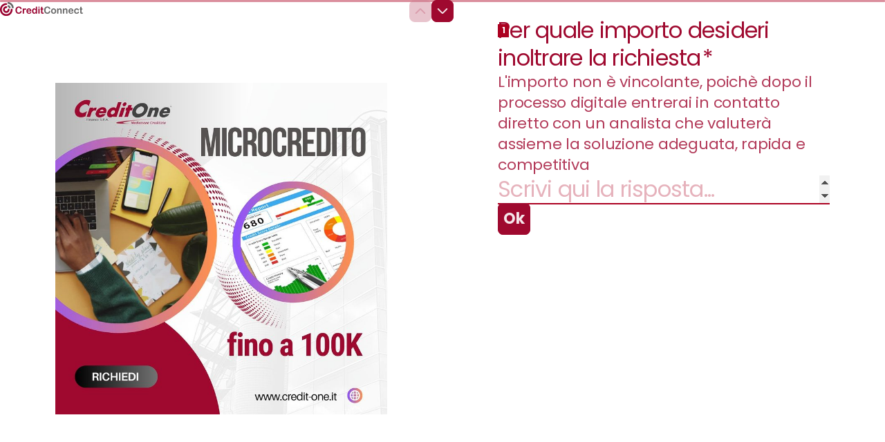

--- FILE ---
content_type: application/x-javascript
request_url: https://renderer-assets.typeform.com/blocks-renderer-number.76b396fd2f09e4da3e6c.renderer.js
body_size: 676
content:
/*! Build: 2026-01-26T09:41:31.359Z | Commit: c0376cc76a291e15306684a83c1ccf2095595cfe | Branch: main | App: renderer | Environment: production */
"use strict";(()=>{(self.webpackChunk_typeform_renderer=self.webpackChunk_typeform_renderer||[]).push([[5415],{42016:(b,s,n)=>{n.r(s),n.d(s,{NumberRenderer:()=>i,default:()=>R});var f=n(17771),h=n(20338),m=n(13939),c=n(69231),N=n(45815),g=n(42920),A=n(85456),t=n(45680),v=n(61821),l=n(83421),C=15,D=e=>a=>{if((0,l.Kr)(a)){a.preventDefault();return}if((0,t.ng)(a)&&!(0,l.$0)(a)&&!(0,l.Ci)(a)&&!(0,l.Y4)(a)){a.preventDefault(),e==null||e(!0,v.A.ONLY_NUMBERS);return}!(0,l.Y4)(a)&&!a.defaultPrevented&&(e==null||e(!1,v.A.ONLY_NUMBERS))},L=e=>a=>{var r,d=(r=a.clipboardData)===null||r===void 0?void 0:r.getData("text/plain");if(d){if(d.match(t.qv)&&!d.match(t.RZ)){a.preventDefault(),e==null||e(!0,v.A.ONLY_NUMBERS);return}e==null||e(!1,v.A.ONLY_NUMBERS)}},i=e=>{var a,{answer:r,field:d,locale:y=h.DEFAULT_LOCALE,onChange:M,onError:o,placeholder:O,theme:p,getCustomMessage:P}=e,{t:U}=(0,c.c)(g,y,P),{trackAnswerChangedOnce:Y}=(0,N.z)(e),B=D(o),S=L(o);function K(H,V){var u=H;u.match(t.RZ)&&(u=u.replace(t.qv,"")),M([u]),!(0,A.SV)(d)&&Y(V)}var T=()=>O||U("number.defaults.placeholder");return f.createElement(m.A,Object.assign({},e,{color:(a=p.colors)===null||a===void 0?void 0:a.secondary,maxLength:C,placeholder:T(),onChange:K,onKeyDown:B,onPaste:S,value:r,inputMode:"numeric",inputPattern:"[0-9]*",dir:"ltr"}))};const R=i}}]);})();


--- FILE ---
content_type: application/x-javascript
request_url: https://renderer-assets.typeform.com/vendors~b-r-yes_no~b-r-legal~b-r-multiple_choice.5967414992d5d7408baf.renderer.js
body_size: 18643
content:
/*! Build: 2026-01-26T09:41:31.359Z | Commit: c0376cc76a291e15306684a83c1ccf2095595cfe | Branch: main | App: renderer | Environment: production */
(()=>{(self.webpackChunk_typeform_renderer=self.webpackChunk_typeform_renderer||[]).push([[1978],{8431:(J,M,e)=>{"use strict";e.r(M),e.d(M,{ar:()=>r,ca:()=>s,ch:()=>f,cs:()=>i,da:()=>_,de:()=>a,di:()=>o,el:()=>n,en:()=>c,es:()=>d,et:()=>y,fi:()=>R,fr:()=>W,he:()=>v,hr:()=>X,hu:()=>t,it:()=>m,ja:()=>h,ko:()=>g,lt:()=>w,nl:()=>$,no:()=>D,pl:()=>E,pt:()=>S,ru:()=>T,sv:()=>V,tr:()=>A,uk:()=>G,zh:()=>L});const r=JSON.parse('{"multiple_choice.renderer.other_choice":"\u062E\u064A\u0627\u0631 \u0622\u062E\u0631","multiple_choice.renderer.hint.key":"\u0627\u0644\u0645\u0641\u062A\u0627\u062D","multiple_choice.renderer.otherChoice.placeholderA11y":"\u0623\u062F\u062E\u0644 \u062D\u0642\u0644 \u0627\u0644\u0625\u062F\u062E\u0627\u0644 \u0644\u0643\u062A\u0627\u0628\u0629 \u0625\u062C\u0627\u0628\u062A\u0643. \u0627\u0633\u062A\u062E\u062F\u0645 \\"\u0625\u062F\u062E\u0627\u0644\\" \u0644\u0644\u062A\u0623\u0643\u064A\u062F","multiple_choice.renderer.selectionLimit.hint.selectUpToXMore":"\u064A\u0645\u0643\u0646\u0643 \u0627\u062E\u062A\u064A\u0627\u0631 {{additional_selections}} \u0625\u0636\u0627\u0641\u064A\u064B\u0627","multiple_choice.renderer.selectionLimit.hint.selectUpToX":"\u064A\u0645\u0643\u0646\u0643 \u0627\u062E\u062A\u064A\u0627\u0631 \u0645\u0627 \u064A\u0635\u0644 \u0625\u0644\u0649 {{max_selection}}","multiple_choice.renderer.otherChoice.placeholder":"\u0627\u0643\u062A\u0628 \u0625\u062C\u0627\u0628\u062A\u0643","multiple_choice.renderer.selectionLimit.hint.selectXYchoices":"\u0627\u0644\u0627\u062E\u062A\u064A\u0627\u0631 \u0628\u064A\u0646 {{min_selection}} \u0648 {{max_selection}}","multiple_choice.renderer.selectionLimit.hint.selectAtLeastXMore":"\u0627\u062E\u062A\u0631 \u0639\u0644\u0649 \u0627\u0644\u0623\u0642\u0644 {{additional_selections}} \u0625\u0636\u0627\u0641\u064A\u064B\u0627","multiple_choice.renderer.selectionLimit.hint.selectAtLeastX":"\u0627\u062E\u062A\u0631 {{min_selection}}\u0639\u0644\u0649 \u0627\u0644\u0623\u0642\u0644","multiple_choice.renderer.label.keyhelper":"\u0627\u0644\u062E\u064A\u0627\u0631 {{x}}","multiple_choice.renderer.other":"\u062E\u064A\u0627\u0631 \u0622\u062E\u0631","multiple_choice.renderer.otherChoice.confirmButtonLabel":"\u062A\u0623\u0643\u064A\u062F \u0627\u0644\u0625\u062C\u0627\u0628\u0629","multiple_choice.renderer.selectionLimit.hint.noMore":"\u062A\u0645!","multiple_choice.renderer.selectionLimit.hint.selectXMore":"\u0627\u062E\u062A\u0631 {{additional_selections}} \u0625\u0636\u0627\u0641\u064A\u064B\u0627","multiple_choice.renderer.selectionLimit.hint.selectXchoices":"\u0627\u062E\u062A\u0631 {{min_selection}}","multiple_choice.renderer.selectionLimit.hint.selectUnlimited":"\u0627\u062E\u062A\u0631 \u0645\u0627 \u062A\u0634\u0627\u0621"}'),s=JSON.parse(`{"multiple_choice.renderer.other_choice":"Altra","multiple_choice.renderer.hint.key":"Tecla","multiple_choice.renderer.otherChoice.placeholderA11y":"Introdueix el camp d'entrada per escriure la teva resposta. Utilitza la tecla Retorn per confirmar-la","multiple_choice.renderer.selectionLimit.hint.selectUpToXMore":"Pots triar-ne {{additional_selections}} m\xE9s","multiple_choice.renderer.selectionLimit.hint.selectUpToX":"Pots triar-ne fins a {{max_selection}}","multiple_choice.renderer.otherChoice.placeholder":"Escriu la teva resposta","multiple_choice.renderer.selectionLimit.hint.selectXYchoices":"Tria entre {{min_selection}} i {{max_selection}} opcions","multiple_choice.renderer.selectionLimit.hint.selectAtLeastXMore":"Tria'n {{additional_selections}} m\xE9s com a m\xEDnim","multiple_choice.renderer.selectionLimit.hint.selectAtLeastX":"Tria'n {{min_selection}} com a m\xEDnim","multiple_choice.renderer.label.keyhelper":"Opci\xF3 {{x}}","multiple_choice.renderer.other":"Altra","multiple_choice.renderer.otherChoice.confirmButtonLabel":"Confirmar la resposta","multiple_choice.renderer.selectionLimit.hint.noMore":"Fet!","multiple_choice.renderer.selectionLimit.hint.selectXMore":"Tria'n {{additional_selections}} m\xE9s","multiple_choice.renderer.selectionLimit.hint.selectXchoices":"Tria'n {{min_selection}}","multiple_choice.renderer.selectionLimit.hint.selectUnlimited":"Tria'n tantes com vulguis"}`),f=JSON.parse(`{"multiple_choice.renderer.other_choice":"\u5176\u5B83","multiple_choice.renderer.hint.key":"\u6309\u952E","multiple_choice.renderer.otherChoice.placeholderA11y":"\u8FDB\u5165\u610F\u89C1\u5B57\u6BB5\uFF0C\u4EE5\u8F93\u5165\u60A8\u7684\u7B54\u6848\u3002\u4F7F\u7528'enter'\u8FDB\u884C\u786E\u8BA4","multiple_choice.renderer.selectionLimit.hint.selectUpToXMore":"\u60A8\u53EF\u4EE5\u518D\u9009\u62E9\u591A{{additional_selections}}\u9879","multiple_choice.renderer.selectionLimit.hint.selectUpToX":"\u60A8\u6700\u591A\u53EF\u4EE5\u9009\u62E9{{max_selection}}\u9879","multiple_choice.renderer.otherChoice.placeholder":"\u8F93\u5165\u60A8\u7684\u7B54\u6848","multiple_choice.renderer.selectionLimit.hint.selectXYchoices":"\u9009\u62E9{{min_selection}}-{{max_selection}}\u9879","multiple_choice.renderer.selectionLimit.hint.selectAtLeastXMore":"\u81F3\u5C11\u518D\u9009\u62E9\u591A{{additional_selections}}\u9879","multiple_choice.renderer.selectionLimit.hint.selectAtLeastX":"\u81F3\u5C11\u9009\u62E9{{min_selection}}\u9879","multiple_choice.renderer.label.keyhelper":"\u9009\u9879{{x}}","multiple_choice.renderer.other":"\u5176\u5B83","multiple_choice.renderer.otherChoice.confirmButtonLabel":"\u786E\u8BA4\u7B54\u6848","multiple_choice.renderer.selectionLimit.hint.noMore":"\u5B8C\u6210\uFF01","multiple_choice.renderer.selectionLimit.hint.selectXMore":"\u518D\u9009\u62E9\u591A{{additional_selections}}\u9879","multiple_choice.renderer.selectionLimit.hint.selectXchoices":"\u9009\u62E9{{min_selection}}\u9879","multiple_choice.renderer.selectionLimit.hint.selectUnlimited":"\u53EF\u591A\u9009"}`),i=JSON.parse('{"multiple_choice.renderer.other_choice":"Jin\xE9","multiple_choice.renderer.hint.key":"Kl\xE1vesa","multiple_choice.renderer.otherChoice.placeholderA11y":"Vyberte pole a napi\u0161te svou odpov\u011B\u010F. Pomoc\xED kl\xE1vesy Enter provedete potvrzen\xED","multiple_choice.renderer.selectionLimit.hint.selectUpToXMore":"M\u016F\u017Eete zvolit dal\u0161\xED(ch) {{additional_selections}}","multiple_choice.renderer.selectionLimit.hint.selectUpToX":"M\u016F\u017Eete zvolit {{max_selection}}","multiple_choice.renderer.otherChoice.placeholder":"Napi\u0161te odpov\u011B\u010F","multiple_choice.renderer.selectionLimit.hint.selectXYchoices":"U\u010Di\u0148te {{min_selection}} a\u017E {{max_selection}} volby (voleb)","multiple_choice.renderer.selectionLimit.hint.selectAtLeastXMore":"Zvolte nejm\xE9n\u011B dal\u0161\xED(ch) {{additional_selections}}","multiple_choice.renderer.selectionLimit.hint.selectAtLeastX":"Zvolte nejm\xE9n\u011B {{min_selection}}","multiple_choice.renderer.label.keyhelper":"Mo\u017Enost {{x}}","multiple_choice.renderer.other":"Jin\xE9","multiple_choice.renderer.otherChoice.confirmButtonLabel":"Potvrdit odpov\u011B\u010F","multiple_choice.renderer.selectionLimit.hint.noMore":"Hotovo!","multiple_choice.renderer.selectionLimit.hint.selectXMore":"Zvolte dal\u0161\xED(ch) {{additional_selections}}","multiple_choice.renderer.selectionLimit.hint.selectXchoices":"Zvolte {{min_selection}}","multiple_choice.renderer.selectionLimit.hint.selectUnlimited":"Vybrat libovoln\xE9 mno\u017Estv\xED"}'),_=JSON.parse(`{"multiple_choice.renderer.other_choice":"Andet","multiple_choice.renderer.hint.key":"Tast","multiple_choice.renderer.otherChoice.placeholderA11y":"\xC5bn inputfeltet for at indtaste dit svar Brug 'enter' for at bekr\xE6fte","multiple_choice.renderer.selectionLimit.hint.selectUpToXMore":"Du kan v\xE6lge {{additional_selections}} mere","multiple_choice.renderer.selectionLimit.hint.selectUpToX":"Du kan v\xE6lge op til {{max_selection}}","multiple_choice.renderer.otherChoice.placeholder":"Indtast dit svar","multiple_choice.renderer.selectionLimit.hint.selectXYchoices":"V\xE6lg mellem {{min_selection}} og {{max_selection}}","multiple_choice.renderer.selectionLimit.hint.selectAtLeastXMore":"V\xE6lg mindst {{additional_selections}} mere","multiple_choice.renderer.selectionLimit.hint.selectAtLeastX":"V\xE6lg mindst {{min_selection}}","multiple_choice.renderer.label.keyhelper":"Mulighed {{x}}","multiple_choice.renderer.other":"Andet","multiple_choice.renderer.otherChoice.confirmButtonLabel":"Bekr\xE6ft dit svar","multiple_choice.renderer.selectionLimit.hint.noMore":"F\xE6rdig!","multiple_choice.renderer.selectionLimit.hint.selectXMore":"V\xE6lg {{additional_selections}} mere","multiple_choice.renderer.selectionLimit.hint.selectXchoices":"V\xE6lg {{min_selection}}","multiple_choice.renderer.selectionLimit.hint.selectUnlimited":"V\xE6lg s\xE5 mange du vil"}`),a=JSON.parse('{"multiple_choice.renderer.other_choice":"Andere","multiple_choice.renderer.hint.key":"Taste","multiple_choice.renderer.otherChoice.placeholderA11y":"Tippe deine Antwort in das Eingabefeld ein. Best\xE4tige mit ENTER.","multiple_choice.renderer.selectionLimit.hint.selectUpToXMore":"Du kannst {{additional_selections}} mehr w\xE4hlen.","multiple_choice.renderer.selectionLimit.hint.selectUpToX":"Du kannst bis zu {{max_selection}} ausw\xE4hlen.","multiple_choice.renderer.otherChoice.placeholder":"Gib deine Antwort ein.","multiple_choice.renderer.selectionLimit.hint.selectXYchoices":"W\xE4hlen Sie {{min_selection}} bis {{max_selection}} Auswahlen aus","multiple_choice.renderer.selectionLimit.hint.selectAtLeastXMore":"W\xE4hle mindestens {{additional_selections}} mehr aus.","multiple_choice.renderer.selectionLimit.hint.selectAtLeastX":"W\xE4hle mindestens {{min_selection}} aus.","multiple_choice.renderer.label.keyhelper":"Option {{x}}","multiple_choice.renderer.other":"Andere","multiple_choice.renderer.otherChoice.confirmButtonLabel":"Antwort best\xE4tigen","multiple_choice.renderer.selectionLimit.hint.noMore":"Fertig!","multiple_choice.renderer.selectionLimit.hint.selectXMore":"W\xE4hle {{additional_selections}} mehr aus.","multiple_choice.renderer.selectionLimit.hint.selectXchoices":"Bitte {{min_selection}} Auswahlen w\xE4hlen","multiple_choice.renderer.selectionLimit.hint.selectUnlimited":"W\xE4hle so viele aus, wie du m\xF6chtest."}'),o=JSON.parse('{"multiple_choice.renderer.other_choice":"Andere","multiple_choice.renderer.hint.key":"Taste","multiple_choice.renderer.otherChoice.placeholderA11y":"Schreiben Sie Ihre Antwort ins Eingabefeld hinein und best\xE4tigen Sie mit ENTER.","multiple_choice.renderer.selectionLimit.hint.selectUpToXMore":"Sie k\xF6nnen {{additional_selections}} mehr aussuchen.","multiple_choice.renderer.selectionLimit.hint.selectUpToX":"Sie k\xF6nnen bis zu {{max_selection}} aussuchen.","multiple_choice.renderer.otherChoice.placeholder":"Antwort eingeben","multiple_choice.renderer.selectionLimit.hint.selectXYchoices":"Suchen Sie {{min_selection}} bis {{max_selection}} Auswahlen aus!","multiple_choice.renderer.selectionLimit.hint.selectAtLeastXMore":"Suchen Sie bitte mindestens {{additional_selections}} mehr aus!","multiple_choice.renderer.selectionLimit.hint.selectAtLeastX":"Suchen Sie bitte mindestens {{min_selection}} aus!","multiple_choice.renderer.label.keyhelper":"M\xF6glichkeit {{x}}","multiple_choice.renderer.other":"Andere","multiple_choice.renderer.otherChoice.confirmButtonLabel":"Antwort best\xE4tigen","multiple_choice.renderer.selectionLimit.hint.noMore":"Fertig!","multiple_choice.renderer.selectionLimit.hint.selectXMore":"{{additional_selections}} mehr aussuchen","multiple_choice.renderer.selectionLimit.hint.selectXchoices":"{{min_selection}} aussuchen","multiple_choice.renderer.selectionLimit.hint.selectUnlimited":"Suchen Sie sich so viele aus, wie Sie wollen."}'),n=JSON.parse('{"multiple_choice.renderer.other_choice":"\u0386\u03BB\u03BB\u03BF","multiple_choice.renderer.hint.key":"\u03A0\u03BB\u03AE\u03BA\u03C4\u03C1\u03BF","multiple_choice.renderer.otherChoice.placeholderA11y":"\u0395\u03B9\u03C3\u03AD\u03BB\u03B8\u03B5\u03C4\u03B5 \u03C3\u03C4\u03BF \u03C0\u03B5\u03B4\u03AF\u03BF \u03B5\u03B9\u03C3\u03B1\u03B3\u03C9\u03B3\u03AE\u03C2 \u03B3\u03B9\u03B1 \u03BD\u03B1 \u03C0\u03BB\u03B7\u03BA\u03C4\u03C1\u03BF\u03BB\u03BF\u03B3\u03AE\u03C3\u03B5\u03C4\u03B5 \u03C4\u03B7\u03BD \u03B1\u03C0\u03AC\u03BD\u03C4\u03B7\u03C3\u03AE \u03C3\u03B1\u03C2. \u03A7\u03C1\u03B7\u03C3\u03B9\u03BC\u03BF\u03C0\u03BF\u03B9\u03AE\u03C3\u03C4\u03B5 \u03C4\u03BF \xABenter\xBB \u03B3\u03B9\u03B1 \u03B5\u03C0\u03B9\u03B2\u03B5\u03B2\u03B1\u03AF\u03C9\u03C3\u03B7","multiple_choice.renderer.selectionLimit.hint.selectUpToXMore":"\u039C\u03C0\u03BF\u03C1\u03B5\u03AF\u03C4\u03B5 \u03BD\u03B1 \u03B5\u03C0\u03B9\u03BB\u03AD\u03BE\u03B5\u03C4\u03B5 {{additional_selections}} \u03C0\u03B5\u03C1\u03B9\u03C3\u03C3\u03CC\u03C4\u03B5\u03C1\u03B1","multiple_choice.renderer.selectionLimit.hint.selectUpToX":"\u039C\u03C0\u03BF\u03C1\u03B5\u03AF\u03C4\u03B5 \u03BD\u03B1 \u03B5\u03C0\u03B9\u03BB\u03AD\u03BE\u03B5\u03C4\u03B5 \u03AD\u03C9\u03C2 \u03BA\u03B1\u03B9 {{max_selection}}","multiple_choice.renderer.otherChoice.placeholder":"\u03A0\u03BB\u03B7\u03BA\u03C4\u03C1\u03BF\u03BB\u03BF\u03B3\u03AE\u03C3\u03C4\u03B5 \u03C4\u03B7\u03BD \u03B1\u03C0\u03AC\u03BD\u03C4\u03B7\u03C3\u03AE \u03C3\u03B1\u03C2","multiple_choice.renderer.selectionLimit.hint.selectXYchoices":"\u0394\u03B9\u03B1\u03BB\u03AD\u03BE\u03C4\u03B5 \u03BC\u03B5\u03C4\u03B1\u03BE\u03CD {{min_selection}} \u03BA\u03B1\u03B9 {{max_selection}}","multiple_choice.renderer.selectionLimit.hint.selectAtLeastXMore":"\u0395\u03C0\u03B9\u03BB\u03AD\u03BE\u03C4\u03B5 \u03C4\u03BF\u03C5\u03BB\u03AC\u03C7\u03B9\u03C3\u03C4\u03BF\u03BD {{additional_selections}} \u03C0\u03B5\u03C1\u03B9\u03C3\u03C3\u03CC\u03C4\u03B5\u03C1\u03B1","multiple_choice.renderer.selectionLimit.hint.selectAtLeastX":"\u0395\u03C0\u03B9\u03BB\u03AD\u03BE\u03C4\u03B5 \u03C4\u03BF\u03C5\u03BB\u03AC\u03C7\u03B9\u03C3\u03C4\u03BF\u03BD {{min_selection}}","multiple_choice.renderer.label.keyhelper":"\u0395\u03C0\u03B9\u03BB\u03BF\u03B3\u03AE {{x}}","multiple_choice.renderer.other":"\u0386\u03BB\u03BB\u03BF","multiple_choice.renderer.otherChoice.confirmButtonLabel":"\u0395\u03C0\u03B9\u03B2\u03B5\u03B2\u03B1\u03AF\u03C9\u03C3\u03B7 \u03B1\u03C0\u03AC\u03BD\u03C4\u03B7\u03C3\u03B7\u03C2","multiple_choice.renderer.selectionLimit.hint.noMore":"\u0395\u03B3\u03B9\u03BD\u03B5!\\n","multiple_choice.renderer.selectionLimit.hint.selectXMore":"\u0395\u03C0\u03B9\u03BB\u03AD\u03BE\u03C4\u03B5 {{additional_selections}} \u03C0\u03B5\u03C1\u03B9\u03C3\u03C3\u03CC\u03C4\u03B5\u03C1\u03B1","multiple_choice.renderer.selectionLimit.hint.selectXchoices":"\u0395\u03C0\u03B9\u03BB\u03AD\u03BE\u03C4\u03B5 {{min_selection}}","multiple_choice.renderer.selectionLimit.hint.selectUnlimited":"\u0395\u03C0\u03B9\u03BB\u03AD\u03BE\u03B5\u03C4\u03B5 \u03CC\u03C3\u03B1 \u03B8\u03AD\u03BB\u03B5\u03C4\u03B5"}'),c=JSON.parse(`{"multiple_choice.renderer.other_choice":"Other","multiple_choice.renderer.hint.key":"Key","multiple_choice.renderer.otherChoice.placeholderA11y":"Enter the input field to type your answer. Use 'enter' to confirm","multiple_choice.renderer.selectionLimit.hint.selectUpToXMore":"You can choose {{additional_selections}} more","multiple_choice.renderer.selectionLimit.hint.selectUpToX":"You can choose up to {{max_selection}}","multiple_choice.renderer.otherChoice.placeholder":"Type your answer","multiple_choice.renderer.selectionLimit.hint.selectXYchoices":"Make between {{min_selection}} and {{max_selection}} choices","multiple_choice.renderer.selectionLimit.hint.selectAtLeastXMore":"Choose at least {{additional_selections}} more","multiple_choice.renderer.selectionLimit.hint.selectAtLeastX":"Choose at least {{min_selection}}","multiple_choice.renderer.label.keyhelper":"Option {{x}}","multiple_choice.renderer.other":"Other","multiple_choice.renderer.otherChoice.confirmButtonLabel":"Confirm answer","multiple_choice.renderer.selectionLimit.hint.noMore":"Done!","multiple_choice.renderer.selectionLimit.hint.selectXMore":"Choose {{additional_selections}} more","multiple_choice.renderer.selectionLimit.hint.selectXchoices":"Choose {{min_selection}}","multiple_choice.renderer.selectionLimit.hint.selectUnlimited":"Choose as many as you like"}`),d=JSON.parse('{"multiple_choice.renderer.other_choice":"Otro","multiple_choice.renderer.hint.key":"Tecla","multiple_choice.renderer.otherChoice.placeholderA11y":"Introduce el campo de texto para escribir tu respuesta. Utiliza la tecla Intro para confirmar","multiple_choice.renderer.selectionLimit.hint.selectUpToXMore":"Puedes elegir {{additional_selections}} m\xE1s","multiple_choice.renderer.selectionLimit.hint.selectUpToX":"Puedes elegir hasta {{max_selection}}","multiple_choice.renderer.otherChoice.placeholder":"Escribe tu respuesta","multiple_choice.renderer.selectionLimit.hint.selectXYchoices":"Elige entre {{min_selection}} y {{max_selection}} opciones","multiple_choice.renderer.selectionLimit.hint.selectAtLeastXMore":"Elige al menos {{additional_selections}} m\xE1s","multiple_choice.renderer.selectionLimit.hint.selectAtLeastX":"Elige al menos {{min_selection}}","multiple_choice.renderer.label.keyhelper":"Opci\xF3n {{x}}","multiple_choice.renderer.other":"Otro","multiple_choice.renderer.otherChoice.confirmButtonLabel":"Confirmar respuesta","multiple_choice.renderer.selectionLimit.hint.noMore":"\xA1Hecho!","multiple_choice.renderer.selectionLimit.hint.selectXMore":"Elige {{additional_selections}} m\xE1s","multiple_choice.renderer.selectionLimit.hint.selectXchoices":"Elige {{min_selection}}","multiple_choice.renderer.selectionLimit.hint.selectUnlimited":"Elige todas las opciones que quieras"}'),y=JSON.parse('{"multiple_choice.renderer.other_choice":"Muu","multiple_choice.renderer.hint.key":"Klahv","multiple_choice.renderer.otherChoice.placeholderA11y":"Sisesta oma vastuse tr\xFCkkimiseks sisendv\xE4li. Kinnitamiseks kasuta klahvi \\\\\\"enter\\\\\\"","multiple_choice.renderer.selectionLimit.hint.selectUpToXMore":"V\xF5id valida {{additional_selections}} veel","multiple_choice.renderer.selectionLimit.hint.selectUpToX":"V\xF5id valida kuni {{max_selection}}","multiple_choice.renderer.otherChoice.placeholder":"Tr\xFCki oma vastus","multiple_choice.renderer.selectionLimit.hint.selectXYchoices":"Tee {{min_selection}} ja {{max_selection}} valiku vahel","multiple_choice.renderer.selectionLimit.hint.selectAtLeastXMore":"Vali v\xE4hemalt {{additional_selections}} veel","multiple_choice.renderer.selectionLimit.hint.selectAtLeastX":"Vali v\xE4hemalt {{min_selection}}","multiple_choice.renderer.label.keyhelper":"Valik {{x}}","multiple_choice.renderer.other":"Muu","multiple_choice.renderer.otherChoice.confirmButtonLabel":"Kinnita vastus","multiple_choice.renderer.selectionLimit.hint.noMore":"Valmis!","multiple_choice.renderer.selectionLimit.hint.selectXMore":"Vali {{additional_selections}} veel","multiple_choice.renderer.selectionLimit.hint.selectXchoices":"Vali {{min_selection}}","multiple_choice.renderer.selectionLimit.hint.selectUnlimited":"Vali palju soovid"}'),R=JSON.parse('{"multiple_choice.renderer.other_choice":"Muu","multiple_choice.renderer.hint.key":"N\xE4pp\xE4in","multiple_choice.renderer.otherChoice.placeholderA11y":"Siirry tekstikentt\xE4\xE4n kirjoittamaan vastauksesi. Vahvista painamalla \\"enter\\"","multiple_choice.renderer.selectionLimit.hint.selectUpToXMore":"Voit valita viel\xE4 {{additional_selections}}","multiple_choice.renderer.selectionLimit.hint.selectUpToX":"Voit valita jopa {{max_selection}}","multiple_choice.renderer.otherChoice.placeholder":"Kirjoita vastauksesi","multiple_choice.renderer.selectionLimit.hint.selectXYchoices":"Valitse {{min_selection}}-{{max_selection}} vaihtoehtoa","multiple_choice.renderer.selectionLimit.hint.selectAtLeastXMore":"Valitse ainakin {{additional_selections}} lis\xE4\xE4","multiple_choice.renderer.selectionLimit.hint.selectAtLeastX":"Valitse ainakin {{min_selection}}","multiple_choice.renderer.label.keyhelper":"Vaihtoehto {{x}}","multiple_choice.renderer.other":"Muu","multiple_choice.renderer.otherChoice.confirmButtonLabel":"Vahvista vastaus","multiple_choice.renderer.selectionLimit.hint.noMore":"Valmis!","multiple_choice.renderer.selectionLimit.hint.selectXMore":"Valitse viel\xE4 {{additional_selections}}","multiple_choice.renderer.selectionLimit.hint.selectXchoices":"Valitse {{min_selection}}","multiple_choice.renderer.selectionLimit.hint.selectUnlimited":"Valitse niin monta kuin haluat"}'),W=JSON.parse(`{"multiple_choice.renderer.other_choice":"Autre","multiple_choice.renderer.hint.key":"Touche","multiple_choice.renderer.otherChoice.placeholderA11y":"Placez-vous dans le champ de saisie pour taper votre r\xE9ponse. Appuyez sur \xAB\xA0Entr\xE9e\xA0\xBB pour confirmer","multiple_choice.renderer.selectionLimit.hint.selectUpToXMore":"Il vous reste encore {{additional_selections}} choix","multiple_choice.renderer.selectionLimit.hint.selectUpToX":"Vous pouvez en choisir jusqu'\xE0 {{max_selection}}","multiple_choice.renderer.otherChoice.placeholder":"Tapez votre r\xE9ponse","multiple_choice.renderer.selectionLimit.hint.selectXYchoices":"Faites entre {{min_selection}} et {{max_selection}} choix","multiple_choice.renderer.selectionLimit.hint.selectAtLeastXMore":"Choisissez-en au moins {{additional_selections}} de plus","multiple_choice.renderer.selectionLimit.hint.selectAtLeastX":"Choisir au moins {{min_selection}}","multiple_choice.renderer.label.keyhelper":"Option {{x}}","multiple_choice.renderer.other":"Autre","multiple_choice.renderer.otherChoice.confirmButtonLabel":"Confirmer la r\xE9ponse","multiple_choice.renderer.selectionLimit.hint.noMore":"Termin\xE9 !","multiple_choice.renderer.selectionLimit.hint.selectXMore":"Choisir {{additional_selections}} de plus","multiple_choice.renderer.selectionLimit.hint.selectXchoices":"Choisir {{min_selection}}","multiple_choice.renderer.selectionLimit.hint.selectUnlimited":"Choisissez-en autant que vous voulez"}`),v=JSON.parse(`{"multiple_choice.renderer.other_choice":"\u05D0\u05D7\u05E8","multiple_choice.renderer.hint.key":"\u05DE\u05E4\u05EA\u05D7","multiple_choice.renderer.otherChoice.placeholderA11y":"\u05D4\u05DB\u05E0\u05E1 \u05DC\u05E9\u05D3\u05D4 \u05D4\u05E7\u05DC\u05D8 \u05DB\u05D3\u05D9 \u05DC\u05D4\u05E7\u05DC\u05D9\u05D3 \u05D0\u05EA \u05EA\u05E9\u05D5\u05D1\u05EA\u05DA. \u05D4\u05E9\u05EA\u05DE\u05E9 \u05D1-'enter' \u05DC\u05D0\u05D9\u05E9\u05D5\u05E8","multiple_choice.renderer.selectionLimit.hint.selectUpToXMore":"\u05E0\u05D9\u05EA\u05DF \u05DC\u05D1\u05D7\u05D5\u05E8 \u05E2\u05D5\u05D3 {{additional_selections}}","multiple_choice.renderer.selectionLimit.hint.selectUpToX":"\u05E0\u05D9\u05EA\u05DF \u05DC\u05D1\u05D7\u05D5\u05E8 \u05E2\u05D3 {{max_selection}}","multiple_choice.renderer.otherChoice.placeholder":"\u05D4\u05E7\u05DC\u05D3 \u05D0\u05EA \u05EA\u05E9\u05D5\u05D1\u05EA\u05DA","multiple_choice.renderer.selectionLimit.hint.selectXYchoices":"\u05D1\u05E6\u05E2 \u05D1\u05D7\u05D9\u05E8\u05D4 \u05D1\u05D9\u05DF {{min_selection}} \u05DC-{{max_selection}}","multiple_choice.renderer.selectionLimit.hint.selectAtLeastXMore":"\u05D1\u05D7\u05E8 \u05DC\u05E4\u05D7\u05D5\u05EA {{additional_selections}} \u05E0\u05D5\u05E1\u05E4\u05D9\u05DD","multiple_choice.renderer.selectionLimit.hint.selectAtLeastX":"\u05D1\u05D7\u05E8 \u05DC\u05E4\u05D7\u05D5\u05EA {{min_selection}}","multiple_choice.renderer.label.keyhelper":"\u05D0\u05E4\u05E9\u05E8\u05D5\u05EA {{x}}","multiple_choice.renderer.other":"\u05D0\u05D7\u05E8","multiple_choice.renderer.otherChoice.confirmButtonLabel":"\u05D0\u05E9\u05E8 \u05EA\u05E9\u05D5\u05D1\u05D4","multiple_choice.renderer.selectionLimit.hint.noMore":"\u05E1\u05D9\u05D9\u05DE\u05EA!","multiple_choice.renderer.selectionLimit.hint.selectXMore":"\u05D1\u05D7\u05E8 \u05E2\u05D5\u05D3 {{additional_selections}}","multiple_choice.renderer.selectionLimit.hint.selectXchoices":"\u05D1\u05D7\u05E8 {{min_selection}}","multiple_choice.renderer.selectionLimit.hint.selectUnlimited":"\u05D1\u05D7\u05E8 \u05DB\u05DE\u05D4 \u05E9\u05D0\u05EA\u05D4 \u05E8\u05D5\u05E6\u05D4"}`),X=JSON.parse('{"multiple_choice.renderer.other_choice":"Ostalo","multiple_choice.renderer.hint.key":"Tipka","multiple_choice.renderer.otherChoice.placeholderA11y":"U polje za unos teksta unesite va\u0161 odgovor. Potvrdite tipkom Enter","multiple_choice.renderer.selectionLimit.hint.selectUpToXMore":"Mo\u017Eete odabrati jo\u0161 {{additional_selections}}","multiple_choice.renderer.selectionLimit.hint.selectUpToX":"Mo\u017Eete odabrati do {{max_selection}}","multiple_choice.renderer.otherChoice.placeholder":"Upi\u0161ite svoj odgovor","multiple_choice.renderer.selectionLimit.hint.selectXYchoices":"Napravite izme\u0111u {{min_selection}} i {{max_selection}} odabira","multiple_choice.renderer.selectionLimit.hint.selectAtLeastXMore":"Odaberite jo\u0161 najmanje {{additional_selections}}","multiple_choice.renderer.selectionLimit.hint.selectAtLeastX":"Odaberite najmanje {{min_selection}}","multiple_choice.renderer.label.keyhelper":"Opcija {{x}}","multiple_choice.renderer.other":"Drugo","multiple_choice.renderer.otherChoice.confirmButtonLabel":"Potvrdite odgovor","multiple_choice.renderer.selectionLimit.hint.noMore":"Gotovo!","multiple_choice.renderer.selectionLimit.hint.selectXMore":"Odaberite jo\u0161 {{additional_selections}}","multiple_choice.renderer.selectionLimit.hint.selectXchoices":"Odaberite {{min_selection}}","multiple_choice.renderer.selectionLimit.hint.selectUnlimited":"Odaberite jednu ili vi\u0161e opcija"}'),t=JSON.parse('{"multiple_choice.renderer.other_choice":"Egy\xE9b","multiple_choice.renderer.hint.key":"Billenty\u0171","multiple_choice.renderer.otherChoice.placeholderA11y":"V\xE1lasza beg\xE9pel\xE9s\xE9hez l\xE9pjen be a beviteli mez\u0151be. Meger\u0151s\xEDt\xE9shez haszn\xE1lja az enter billenty\u0171t","multiple_choice.renderer.selectionLimit.hint.selectUpToXMore":"M\xE9g ennyit v\xE1laszthat: {{additional_selections}}","multiple_choice.renderer.selectionLimit.hint.selectUpToX":"Maxim\xE1lisan ennyit v\xE1laszthat: {{max_selection}}","multiple_choice.renderer.otherChoice.placeholder":"G\xE9pelje be a v\xE1laszt","multiple_choice.renderer.selectionLimit.hint.selectXYchoices":"V\xE1lasszon {{min_selection}} \xE9s {{max_selection}} k\xF6z\xF6tt","multiple_choice.renderer.selectionLimit.hint.selectAtLeastXMore":"V\xE1lasszon legal\xE1bb m\xE9g ennyit: {{additional_selections}}","multiple_choice.renderer.selectionLimit.hint.selectAtLeastX":"V\xE1lasszon legal\xE1bb ennyit: {{min_selection}}","multiple_choice.renderer.label.keyhelper":"Opci\xF3 {{x}}","multiple_choice.renderer.other":"Egy\xE9b","multiple_choice.renderer.otherChoice.confirmButtonLabel":"V\xE1lasz meger\u0151s\xEDt\xE9se","multiple_choice.renderer.selectionLimit.hint.noMore":"K\xE9sz!","multiple_choice.renderer.selectionLimit.hint.selectXMore":"V\xE1lasszon m\xE9g ennyit: {{additional_selections}}","multiple_choice.renderer.selectionLimit.hint.selectXchoices":"V\xE1lasszon ennyit: {{min_selection}}","multiple_choice.renderer.selectionLimit.hint.selectUnlimited":"Ak\xE1rmennyi v\xE1laszt megjel\xF6lhet"}'),m=JSON.parse(`{"multiple_choice.renderer.other_choice":"Altro","multiple_choice.renderer.hint.key":"Tasto","multiple_choice.renderer.otherChoice.placeholderA11y":"Per digitare la tua risposta, inseriscila nel relativo campo. Usa 'invio' per confermare","multiple_choice.renderer.selectionLimit.hint.selectUpToXMore":"Puoi selezionare altre {{additional_selections}}","multiple_choice.renderer.selectionLimit.hint.selectUpToX":"Puoi selezionare fino a {{max_selection}}","multiple_choice.renderer.otherChoice.placeholder":"Inserisci la tua risposta","multiple_choice.renderer.selectionLimit.hint.selectXYchoices":"Seleziona fra le {{min_selection}} e le {{max_selection}} opzioni","multiple_choice.renderer.selectionLimit.hint.selectAtLeastXMore":"Seleziona almeno altre {{additional_selections}}","multiple_choice.renderer.selectionLimit.hint.selectAtLeastX":"Seleziona almeno {{min_selection}}","multiple_choice.renderer.label.keyhelper":"Opzione {{x}}","multiple_choice.renderer.other":"Altro","multiple_choice.renderer.otherChoice.confirmButtonLabel":"Conferma la risposta","multiple_choice.renderer.selectionLimit.hint.noMore":"Fatto!","multiple_choice.renderer.selectionLimit.hint.selectXMore":"Seleziona altre {{additional_selections}}","multiple_choice.renderer.selectionLimit.hint.selectXchoices":"Seleziona {{min_selection}}","multiple_choice.renderer.selectionLimit.hint.selectUnlimited":"Scegli una o pi\xF9 risposte"}`),h=JSON.parse('{"multiple_choice.renderer.other_choice":"\u305D\u306E\u4ED6","multiple_choice.renderer.hint.key":"\u30AD\u30FC","multiple_choice.renderer.otherChoice.placeholderA11y":"\u5165\u529B\u6B04\u306B\u56DE\u7B54\u3092\u5165\u529B\u3057\u3066\u304F\u3060\u3055\u3044\u3002\u300CEnter\u300D\u3092\u62BC\u3057\u3066\u78BA\u5B9A\u3057\u307E\u3059","multiple_choice.renderer.selectionLimit.hint.selectUpToXMore":"\u3042\u3068{{additional_selections}}\u500B\u9078\u3079\u307E\u3059","multiple_choice.renderer.selectionLimit.hint.selectUpToX":"\u9078\u629E\u80A2\u3092{{max_selection}}\u500B\u307E\u3067\u9078\u3079\u307E\u3059","multiple_choice.renderer.otherChoice.placeholder":"\u56DE\u7B54\u3092\u5165\u529B\u3057\u3066\u304F\u3060\u3055\u3044","multiple_choice.renderer.selectionLimit.hint.selectXYchoices":"\u9078\u629E\u80A2\u3092{{min_selection}}\u304B\u3089{{max_selection}}\u500B\u307E\u3067\u9078\u3093\u3067\u304F\u3060\u3055\u3044","multiple_choice.renderer.selectionLimit.hint.selectAtLeastXMore":"\u3042\u3068{{additional_selections}}\u500B\u4EE5\u4E0A\u9078\u3093\u3067\u304F\u3060\u3055\u3044","multiple_choice.renderer.selectionLimit.hint.selectAtLeastX":"{{min_selection}}\u500B\u4EE5\u4E0A\u9078\u3093\u3067\u304F\u3060\u3055\u3044","multiple_choice.renderer.label.keyhelper":"\u9078\u629E\u80A2 {{x}}","multiple_choice.renderer.other":"\u305D\u306E\u4ED6","multiple_choice.renderer.otherChoice.confirmButtonLabel":"\u56DE\u7B54\u3092\u78BA\u8A8D","multiple_choice.renderer.selectionLimit.hint.noMore":"\u5B8C\u4E86\u3057\u307E\u3057\u305F\uFF01","multiple_choice.renderer.selectionLimit.hint.selectXMore":"\u3042\u3068{{additional_selections}}\u500B\u9078\u3093\u3067\u304F\u3060\u3055\u3044","multiple_choice.renderer.selectionLimit.hint.selectXchoices":"{{min_selection}}\u500B\u9078\u3093\u3067\u304F\u3060\u3055\u3044","multiple_choice.renderer.selectionLimit.hint.selectUnlimited":"\u8907\u6570\u9078\u629E\u53EF"}'),g=JSON.parse(`{"multiple_choice.renderer.other_choice":"\uAE30\uD0C0","multiple_choice.renderer.hint.key":"\uD0A4","multiple_choice.renderer.otherChoice.placeholderA11y":"\uC785\uB825 \uD544\uB4DC\uC5D0 \uB2F5\uBCC0\uC744 \uC785\uB825\uD558\uC138\uC694. '\uC5D4\uD130'\uB97C \uB20C\uB7EC \uD655\uC778\uD569\uB2C8\uB2E4","multiple_choice.renderer.selectionLimit.hint.selectUpToXMore":"{{additional_selections}}\uAC1C \uB354 \uC120\uD0DD \uAC00\uB2A5","multiple_choice.renderer.selectionLimit.hint.selectUpToX":"\uCD5C\uB300 {{max_selection}}\uAC1C\uAE4C\uC9C0 \uC120\uD0DD \uAC00\uB2A5","multiple_choice.renderer.otherChoice.placeholder":"\uB0B4\uC6A9\uC744 \uC785\uB825\uD558\uC138\uC694","multiple_choice.renderer.selectionLimit.hint.selectXYchoices":"{{min_selection}}\uAC1C\uC5D0\uC11C {{max_selection}}\uAC1C \uC0AC\uC774\uB85C \uC120\uD0DD\uD558\uC138\uC694","multiple_choice.renderer.selectionLimit.hint.selectAtLeastXMore":"\uCD5C\uC18C {{additional_selections}}\uAC1C \uB354 \uC120\uD0DD\uD558\uC138\uC694","multiple_choice.renderer.selectionLimit.hint.selectAtLeastX":"\uCD5C\uC18C {{min_selection}}\uAC1C\uB97C \uC120\uD0DD\uD558\uC138\uC694","multiple_choice.renderer.label.keyhelper":"\uC635\uC158 {{x}}","multiple_choice.renderer.other":"\uAE30\uD0C0","multiple_choice.renderer.otherChoice.confirmButtonLabel":"\uC751\uB2F5 \uB0B4\uC6A9\uC744 \uD655\uC778","multiple_choice.renderer.selectionLimit.hint.noMore":"\uC644\uB8CC!","multiple_choice.renderer.selectionLimit.hint.selectXMore":"{{additional_selections}}\uAC1C \uB354 \uC120\uD0DD\uD558\uC138\uC694","multiple_choice.renderer.selectionLimit.hint.selectXchoices":"{{min_selection}}\uAC1C \uC120\uD0DD\uD558\uC138\uC694","multiple_choice.renderer.selectionLimit.hint.selectUnlimited":"\uC6D0\uD558\uB294 \uB300\uB85C \uC120\uD0DD\uD558\uC138\uC694"}`),w=JSON.parse('{"multiple_choice.renderer.other_choice":"Kita","multiple_choice.renderer.hint.key":"Klavi\u0161as","multiple_choice.renderer.otherChoice.placeholderA11y":"Paspauskite ant \u012Fvesties laukelio, kad \u012Fra\u0161ytum\u0117te savo atsakym\u0105. Nor\u0117dami patvirtinti, paspauskite \u201E\u012Evesti\u201C","multiple_choice.renderer.selectionLimit.hint.selectUpToXMore":"Galite pasirinkti dar {{additional_selections}}","multiple_choice.renderer.selectionLimit.hint.selectUpToX":"Galite pasirinkti iki {{max_selection}}","multiple_choice.renderer.otherChoice.placeholder":"\u012Era\u0161yti savo atsakym\u0105","multiple_choice.renderer.selectionLimit.hint.selectXYchoices":"Atlikite nuo {{min_selection}} iki {{max_selection}} pasirinkim\u0173","multiple_choice.renderer.selectionLimit.hint.selectAtLeastXMore":"Pasirinkite dar bent {{additional_selections}}","multiple_choice.renderer.selectionLimit.hint.selectAtLeastX":"Pasirinkite bent {{min_selection}}","multiple_choice.renderer.label.keyhelper":"Parinktis {{x}}","multiple_choice.renderer.other":"Kita","multiple_choice.renderer.otherChoice.confirmButtonLabel":"Patvirtinti atsakym\u0105","multiple_choice.renderer.selectionLimit.hint.noMore":"Atlikta!","multiple_choice.renderer.selectionLimit.hint.selectXMore":"Pasirinkite dar {{additional_selections}}","multiple_choice.renderer.selectionLimit.hint.selectXchoices":"Pasirinkite {{min_selection}}","multiple_choice.renderer.selectionLimit.hint.selectUnlimited":"Pasirinkite tiek, kiek norite"}'),$=JSON.parse(`{"multiple_choice.renderer.other_choice":"Overige","multiple_choice.renderer.hint.key":"Toets","multiple_choice.renderer.otherChoice.placeholderA11y":"Typ uw antwoord in het invoerveld. Bevestig met 'enter'","multiple_choice.renderer.selectionLimit.hint.selectUpToXMore":"Je kunt er nog {{additional_selections}} kiezen","multiple_choice.renderer.selectionLimit.hint.selectUpToX":"Je kunt er maximaal {{max_selection}} kiezen","multiple_choice.renderer.otherChoice.placeholder":"Typ uw antwoord","multiple_choice.renderer.selectionLimit.hint.selectXYchoices":"Maak minimaal {{min_selection}} en maximaal {{max_selection}} keuzes","multiple_choice.renderer.selectionLimit.hint.selectAtLeastXMore":"Kies er ten minste nog {{additional_selections}}","multiple_choice.renderer.selectionLimit.hint.selectAtLeastX":"Kies er ten minste {{min_selection}}","multiple_choice.renderer.label.keyhelper":"Optie {{x}}","multiple_choice.renderer.other":"Overige","multiple_choice.renderer.otherChoice.confirmButtonLabel":"Bevestig antwoord","multiple_choice.renderer.selectionLimit.hint.noMore":"Klaar!","multiple_choice.renderer.selectionLimit.hint.selectXMore":"Kies er nog {{additional_selections}} extra","multiple_choice.renderer.selectionLimit.hint.selectXchoices":"Kies er {{min_selection}}","multiple_choice.renderer.selectionLimit.hint.selectUnlimited":"Kies er zoveel als je wilt"}`),D=JSON.parse(`{"multiple_choice.renderer.other_choice":"Annet","multiple_choice.renderer.hint.key":"Tast","multiple_choice.renderer.otherChoice.placeholderA11y":"G\xE5 til inndatafeltet for \xE5 legge inn svaret ditt. Bruk \\\\\\"enter'\\\\\\" for \xE5 bekrefte","multiple_choice.renderer.selectionLimit.hint.selectUpToXMore":"Du kan velge {{additional_selections}} til","multiple_choice.renderer.selectionLimit.hint.selectUpToX":"Du kan velge opptil {{max_selection}}","multiple_choice.renderer.otherChoice.placeholder":"Oppgi svaret ditt","multiple_choice.renderer.selectionLimit.hint.selectXYchoices":"Foreta mellom {{min_selection}} og {{max_selection}} valg","multiple_choice.renderer.selectionLimit.hint.selectAtLeastXMore":"Velg minst {{additional_selections}} til","multiple_choice.renderer.selectionLimit.hint.selectAtLeastX":"Velg minst {{min_selection}}","multiple_choice.renderer.label.keyhelper":"Alternativ {{x}}","multiple_choice.renderer.other":"Annet","multiple_choice.renderer.otherChoice.confirmButtonLabel":"Bekreft svar","multiple_choice.renderer.selectionLimit.hint.noMore":"Ferdig!","multiple_choice.renderer.selectionLimit.hint.selectXMore":"Velg {{additional_selections}} til","multiple_choice.renderer.selectionLimit.hint.selectXchoices":"Velg {{min_selection}}","multiple_choice.renderer.selectionLimit.hint.selectUnlimited":"Velg s\xE5 mange du vil"}`),E=JSON.parse('{"multiple_choice.renderer.other_choice":"Inne","multiple_choice.renderer.hint.key":"Klawisz","multiple_choice.renderer.otherChoice.placeholderA11y":"Przejd\u017A do pola wprowadzania danych, aby wpisa\u0107 odpowied\u017A. U\u017Cyj klawisza \u201EEnter\u201D, aby potwierdzi\u0107.","multiple_choice.renderer.selectionLimit.hint.selectUpToXMore":"Mo\u017Cesz wybra\u0107 jeszcze {{additional_selections}}.","multiple_choice.renderer.selectionLimit.hint.selectUpToX":"Mo\u017Cesz wybra\u0107 maksymalnie {{max_selection}}.","multiple_choice.renderer.otherChoice.placeholder":"Wprowad\u017A odpowied\u017A","multiple_choice.renderer.selectionLimit.hint.selectXYchoices":"Wybierz od {{min_selection}} do {{max_selection}} opcji","multiple_choice.renderer.selectionLimit.hint.selectAtLeastXMore":"Wybierz jeszcze co najmniej {{additional_selections}}","multiple_choice.renderer.selectionLimit.hint.selectAtLeastX":"Wybierz co najmniej {{min_selection}}","multiple_choice.renderer.label.keyhelper":"Opcja {{x}}","multiple_choice.renderer.other":"Inne","multiple_choice.renderer.otherChoice.confirmButtonLabel":"Potwierd\u017A odpowied\u017A","multiple_choice.renderer.selectionLimit.hint.noMore":"Gotowe!","multiple_choice.renderer.selectionLimit.hint.selectXMore":"Wybierz jeszcze {{additional_selections}}","multiple_choice.renderer.selectionLimit.hint.selectXchoices":"Wybierz {{min_selection}}","multiple_choice.renderer.selectionLimit.hint.selectUnlimited":"Wybierz tyle, ile chcesz"}'),S=JSON.parse(`{"multiple_choice.renderer.other_choice":"Outro","multiple_choice.renderer.hint.key":"Tecla","multiple_choice.renderer.otherChoice.placeholderA11y":"Entre no campo de texto para digitar sua resposta. Use 'enter' para confirmar","multiple_choice.renderer.selectionLimit.hint.selectUpToXMore":"Voc\xEA pode escolher mais {{additional_selections}}","multiple_choice.renderer.selectionLimit.hint.selectUpToX":"Voc\xEA pode escolher at\xE9 {{max_selection}}","multiple_choice.renderer.otherChoice.placeholder":"Digite sua resposta","multiple_choice.renderer.selectionLimit.hint.selectXYchoices":"Fa\xE7a entre {{min_selection}} e {{max_selection}} escolhas","multiple_choice.renderer.selectionLimit.hint.selectAtLeastXMore":"Escolha pelo menos mais {{additional_selections}}","multiple_choice.renderer.selectionLimit.hint.selectAtLeastX":"Escolha pelo menos {{min_selection}}","multiple_choice.renderer.label.keyhelper":"Op\xE7\xE3o {{x}}","multiple_choice.renderer.other":"Outro","multiple_choice.renderer.otherChoice.confirmButtonLabel":"Confirmar resposta","multiple_choice.renderer.selectionLimit.hint.noMore":"Conclu\xEDdo!","multiple_choice.renderer.selectionLimit.hint.selectXMore":"Escolha mais {{additional_selections}}","multiple_choice.renderer.selectionLimit.hint.selectXchoices":"Escolha {{min_selection}}","multiple_choice.renderer.selectionLimit.hint.selectUnlimited":"Podes selecionar v\xE1rias op\xE7\xF5es"}`),T=JSON.parse('{"multiple_choice.renderer.other_choice":"\u0414\u0440\u0443\u0433\u043E\u0435","multiple_choice.renderer.hint.key":"\u041A\u043D\u043E\u043F\u043A\u0430","multiple_choice.renderer.otherChoice.placeholderA11y":"\u0412\u043E\u0439\u0434\u0438\u0442\u0435 \u0432 \u043F\u043E\u043B\u0435 \u0432\u0432\u043E\u0434\u0430, \u0447\u0442\u043E\u0431\u044B \u0432\u0432\u0435\u0441\u0442\u0438 \u0441\u0432\u043E\u0439 \u043E\u0442\u0432\u0435\u0442. \u041F\u043E\u0434\u0442\u0432\u0435\u0440\u0434\u0438\u0442\u0435 \u0441 \u043F\u043E\u043C\u043E\u0449\u044C\u044E \u043A\u043B\u0430\u0432\u0438\u0448\u0438 Enter","multiple_choice.renderer.selectionLimit.hint.selectUpToXMore":"\u0412\u044B \u043C\u043E\u0436\u0435\u0442\u0435 \u0432\u044B\u0431\u0440\u0430\u0442\u044C \u0435\u0449\u0435 {{additional_selections}}","multiple_choice.renderer.selectionLimit.hint.selectUpToX":"\u0412\u044B \u043C\u043E\u0436\u0435\u0442\u0435 \u0432\u044B\u0431\u0440\u0430\u0442\u044C \u0434\u043E {{max_selection}}","multiple_choice.renderer.otherChoice.placeholder":"\u0412\u0432\u0435\u0434\u0438\u0442\u0435 \u0441\u0432\u043E\u0439 \u043E\u0442\u0432\u0435\u0442","multiple_choice.renderer.selectionLimit.hint.selectXYchoices":"\u0412\u044B\u0431\u0435\u0440\u0438\u0442\u0435 \u043E\u0442 {{min_selection}} \u0434\u043E {{max_selection}} \u0432\u0430\u0440\u0438\u0430\u043D\u0442\u043E\u0432","multiple_choice.renderer.selectionLimit.hint.selectAtLeastXMore":"\u0412\u044B\u0431\u0435\u0440\u0438\u0442\u0435 \u0435\u0449\u0435 \u043C\u0438\u043D\u0438\u043C\u0443\u043C {{additional_selections}}","multiple_choice.renderer.selectionLimit.hint.selectAtLeastX":"\u0412\u044B\u0431\u0435\u0440\u0438\u0442\u0435 \u043A\u0430\u043A \u043C\u0438\u043D\u0438\u043C\u0443\u043C {{min_selection}}","multiple_choice.renderer.label.keyhelper":"\u0412\u0430\u0440\u0438\u0430\u043D\u0442 {{x}}","multiple_choice.renderer.other":"\u0414\u0440\u0443\u0433\u043E\u0435","multiple_choice.renderer.otherChoice.confirmButtonLabel":"\u041F\u043E\u0434\u0442\u0432\u0435\u0440\u0434\u0438\u0442\u044C \u043E\u0442\u0432\u0435\u0442","multiple_choice.renderer.selectionLimit.hint.noMore":"\u0413\u043E\u0442\u043E\u0432\u043E!","multiple_choice.renderer.selectionLimit.hint.selectXMore":"\u0412\u044B\u0431\u0435\u0440\u0438\u0442\u0435 \u0435\u0449\u0435 {{additional_selections}}","multiple_choice.renderer.selectionLimit.hint.selectXchoices":"\u0412\u044B\u0431\u0435\u0440\u0438\u0442\u0435 {{min_selection}}","multiple_choice.renderer.selectionLimit.hint.selectUnlimited":"\u0412\u044B\u0431\u0435\u0440\u0438\u0442\u0435 \u043B\u044E\u0431\u044B\u0435 \u043F\u043E\u0434\u0445\u043E\u0434\u044F\u0449\u0438\u0435 \u0432\u0430\u0440\u0438\u0430\u043D\u0442\u044B"}'),V=JSON.parse('{"multiple_choice.renderer.other_choice":"Annat","multiple_choice.renderer.hint.key":"Tangent","multiple_choice.renderer.otherChoice.placeholderA11y":"Bekr\xE4fta borttagning av video Ange ditt svar i inmatningsf\xE4ltet. Anv\xE4nd \u201DEnter\u201D f\xF6r att bekr\xE4fta.","multiple_choice.renderer.selectionLimit.hint.selectUpToXMore":"Du kan v\xE4lja {{additional_selections}} mer","multiple_choice.renderer.selectionLimit.hint.selectUpToX":"Du kan v\xE4lja upp till {{max_selection}}","multiple_choice.renderer.otherChoice.placeholder":"Skriv ditt svar","multiple_choice.renderer.selectionLimit.hint.selectXYchoices":"G\xF6r mellan {{min_selection}} och {{max_selection}} val","multiple_choice.renderer.selectionLimit.hint.selectAtLeastXMore":"V\xE4lj minst {{additional_selections}} mer","multiple_choice.renderer.selectionLimit.hint.selectAtLeastX":"V\xE4lj minst {{min_selection}}","multiple_choice.renderer.label.keyhelper":"Alternativ {{x}}","multiple_choice.renderer.other":"Annat","multiple_choice.renderer.otherChoice.confirmButtonLabel":"Bekr\xE4fta svar","multiple_choice.renderer.selectionLimit.hint.noMore":"Klart!","multiple_choice.renderer.selectionLimit.hint.selectXMore":"V\xE4lj {{additional_selections}} mer","multiple_choice.renderer.selectionLimit.hint.selectXchoices":"V\xE4lj {{min_selection}}","multiple_choice.renderer.selectionLimit.hint.selectUnlimited":"V\xE4lj s\xE5 m\xE5nga du vill"}'),A=JSON.parse(`{"multiple_choice.renderer.other_choice":"Di\u011Fer","multiple_choice.renderer.hint.key":"Anahtar","multiple_choice.renderer.otherChoice.placeholderA11y":"Bilgi alan\u0131na girerek cevab\u0131n\u0131 yaz. Onaylamak i\xE7in 'enter' tu\u015Funu kullan","multiple_choice.renderer.selectionLimit.hint.selectUpToXMore":"{{additional_selections}} adet daha se\xE7ebilirsiniz","multiple_choice.renderer.selectionLimit.hint.selectUpToX":"En fazla {{max_selection}} adet se\xE7ebilirsiniz","multiple_choice.renderer.otherChoice.placeholder":"Cevab\u0131n\u0131 yaz","multiple_choice.renderer.selectionLimit.hint.selectXYchoices":"En az {{min_selection}} ile en fazla {{max_selection}} adet se\xE7im yap\u0131n","multiple_choice.renderer.selectionLimit.hint.selectAtLeastXMore":"En az {{additional_selections}} adet daha se\xE7in","multiple_choice.renderer.selectionLimit.hint.selectAtLeastX":"En az {{min_selection}} adet se\xE7in","multiple_choice.renderer.label.keyhelper":"Se\xE7enek {{x}}","multiple_choice.renderer.other":"Di\u011Fer","multiple_choice.renderer.otherChoice.confirmButtonLabel":"Cevab\u0131n\u0131 onayla","multiple_choice.renderer.selectionLimit.hint.noMore":"Bitti!","multiple_choice.renderer.selectionLimit.hint.selectXMore":"{{additional_selections}} adet daha se\xE7in","multiple_choice.renderer.selectionLimit.hint.selectXchoices":"{{min_selection}} adet se\xE7in","multiple_choice.renderer.selectionLimit.hint.selectUnlimited":"\u0130stedi\u011Finiz kadar se\xE7im yap\u0131n"}`),G=JSON.parse('{"multiple_choice.renderer.other_choice":"\u0406\u043D\u0448\u0435","multiple_choice.renderer.hint.key":"\u041A\u043B\u0430\u0432\u0456\u0448\u0430","multiple_choice.renderer.otherChoice.placeholderA11y":"\u041F\u0435\u0440\u0435\u0439\u0434\u0456\u0442\u044C \u0434\u043E \u043F\u043E\u043B\u044F \u0434\u043B\u044F \u0432\u0432\u0435\u0434\u0435\u043D\u043D\u044F, \u0449\u043E\u0431 \u0432\u0432\u0435\u0441\u0442\u0438 \u0432\u0456\u0434\u043F\u043E\u0432\u0456\u0434\u044C. \u0414\u043B\u044F \u043F\u0456\u0434\u0442\u0432\u0435\u0440\u0434\u0436\u0435\u043D\u043D\u044F \u043D\u0430\u0442\u0438\u0441\u043D\u0456\u0442\u044C Enter","multiple_choice.renderer.selectionLimit.hint.selectUpToXMore":"\u0412\u0438 \u043C\u043E\u0436\u0435\u0442\u0435 \u0432\u0438\u0431\u0440\u0430\u0442\u0438 \u0449\u0435 {{additional_selections}}","multiple_choice.renderer.selectionLimit.hint.selectUpToX":"\u0412\u0438 \u043C\u043E\u0436\u0435\u0442\u0435 \u0432\u0438\u0431\u0440\u0430\u0442\u0438 \u0434\u043E {{max_selection}}","multiple_choice.renderer.otherChoice.placeholder":"\u0412\u0432\u0435\u0434\u0456\u0442\u044C \u0441\u0432\u043E\u044E \u0432\u0456\u0434\u043F\u043E\u0432\u0456\u0434\u044C","multiple_choice.renderer.selectionLimit.hint.selectXYchoices":"\u0412\u0438\u0431\u0435\u0440\u0456\u0442\u044C \u0432\u0456\u0434 {{min_selection}} \u0434\u043E {{max_selection}} \u0432\u0430\u0440\u0456\u0430\u043D\u0442\u0456\u0432","multiple_choice.renderer.selectionLimit.hint.selectAtLeastXMore":"\u0412\u0438\u0431\u0435\u0440\u0456\u0442\u044C \u043F\u0440\u0438\u043D\u0430\u0439\u043C\u043D\u0456 \u0449\u0435 {{additional_selections}}","multiple_choice.renderer.selectionLimit.hint.selectAtLeastX":"\u0412\u0438\u0431\u0435\u0440\u0456\u0442\u044C \u043F\u0440\u0438\u043D\u0430\u0439\u043C\u043D\u0456 {{min_selection}}","multiple_choice.renderer.label.keyhelper":"\u0412\u0430\u0440\u0456\u0430\u043D\u0442 {{x}}","multiple_choice.renderer.other":"\u0406\u043D\u0448\u0435","multiple_choice.renderer.otherChoice.confirmButtonLabel":"\u041F\u0456\u0434\u0442\u0432\u0435\u0440\u0434\u0456\u0442\u044C \u0432\u0456\u0434\u043F\u043E\u0432\u0456\u0434\u044C","multiple_choice.renderer.selectionLimit.hint.noMore":"\u0413\u043E\u0442\u043E\u0432\u043E!","multiple_choice.renderer.selectionLimit.hint.selectXMore":"\u0412\u0438\u0431\u0435\u0440\u0456\u0442\u044C \u0449\u0435 {{additional_selections}}","multiple_choice.renderer.selectionLimit.hint.selectXchoices":"\u0412\u0438\u0431\u0435\u0440\u0456\u0442\u044C {{min_selection}}","multiple_choice.renderer.selectionLimit.hint.selectUnlimited":"\u041E\u0431\u0435\u0440\u0456\u0442\u044C \u0431\u0443\u0434\u044C-\u044F\u043A\u0443 \u043A\u0456\u043B\u044C\u043A\u0456\u0441\u0442\u044C \u0432\u0430\u0440\u0456\u0430\u043D\u0442\u0456\u0432"}'),L=JSON.parse('{"multiple_choice.renderer.other_choice":"\u5176\u4ED6","multiple_choice.renderer.hint.key":"\u9375","multiple_choice.renderer.otherChoice.placeholderA11y":"\u9EDE\u9078\u8F38\u5165\u6B04\u4F4D\u8F38\u5165\u60A8\u7684\u56DE\u7B54\uFF0C\u4F7F\u7528\u300CEnter\u300D\u9375\u78BA\u8A8D","multiple_choice.renderer.selectionLimit.hint.selectUpToXMore":"\u60A8\u53EF\u4EE5\u518D\u9078\u64C7 {{additional_selections}} \u9805","multiple_choice.renderer.selectionLimit.hint.selectUpToX":"\u60A8\u6700\u591A\u53EF\u4EE5\u9078\u64C7 {{max_selection}} \u9805","multiple_choice.renderer.otherChoice.placeholder":"\u9375\u5165\u60A8\u7684\u7B54\u6848","multiple_choice.renderer.selectionLimit.hint.selectXYchoices":"\u9078\u64C7 {{min_selection}}-{{max_selection}} \u9805","multiple_choice.renderer.selectionLimit.hint.selectAtLeastXMore":"\u81F3\u5C11\u518D\u9078\u64C7 {{additional_selections}} \u9805","multiple_choice.renderer.selectionLimit.hint.selectAtLeastX":"\u81F3\u5C11\u9078\u64C7 {{min_selection}} \u9805","multiple_choice.renderer.label.keyhelper":"\u9078\u9805 {{x}}","multiple_choice.renderer.other":"\u5176\u4ED6","multiple_choice.renderer.otherChoice.confirmButtonLabel":"\u78BA\u8A8D\u7B54\u6848","multiple_choice.renderer.selectionLimit.hint.noMore":"\u5B8C\u6210\uFF01","multiple_choice.renderer.selectionLimit.hint.selectXMore":"\u518D\u9078\u64C7 {{additional_selections}} \u9805","multiple_choice.renderer.selectionLimit.hint.selectXchoices":"\u9078\u64C7 {{min_selection}} \u9805","multiple_choice.renderer.selectionLimit.hint.selectUnlimited":"\u60A8\u53EF\u4EE5\u9078\u64C7\u4EFB\u610F\u591A\u500B\u9078\u9805"}')},10034:(J,M,e)=>{"use strict";e.d(M,{n:()=>v,r:()=>X});var r=e(17771),s=e(15389),f=e(79668),i=e(8428),_="ABCDEFGHIJKLMNOPQRSTUVWXYZ",a=t=>{var m=Math.floor(t%_.length);return _[m]},o=t=>{var m=t>=_.length;if(m){var h=Math.floor(t/_.length)-1;return o(h)+a(t)}return a(t)},n=e(92513),c=e(39989),d;function y(t,m){return m||(m=t.slice(0)),Object.freeze(Object.defineProperties(t,{raw:{value:Object.freeze(m)}}))}var R=n.Ay.div(d||(d=y([`
  width: 100%;
  height: 100%;
  outline: none;
  `,`;
`])),c.Fe),W=function(t,m){var h={};for(var g in t)Object.prototype.hasOwnProperty.call(t,g)&&m.indexOf(g)<0&&(h[g]=t[g]);if(t!=null&&typeof Object.getOwnPropertySymbols=="function")for(var w=0,g=Object.getOwnPropertySymbols(t);w<g.length;w++)m.indexOf(g[w])<0&&Object.prototype.propertyIsEnumerable.call(t,g[w])&&(h[g[w]]=t[g[w]]);return h},v=t=>{var{index:m,theme:h,choiceRef:g,onClick:w,ariaDescribedBy:$,selected:D,selectable:E=!0,disabled:S=!1,t:T,"data-value-string":V,role:A="checkbox",tabIndex:G,keyHelperLetter:L,isFocused:k,onKeyDown:B,children:b,showKeyHintOnChoices:I,enableSelectionCheckmark:j=!0,appraisal:H,focusableRef:N}=t,q,ee=(0,i.rQ)(h),le=(q=h==null?void 0:h.colors)===null||q===void 0?void 0:q.background,oe="choice-label-".concat(g,"-").concat(m);return r.createElement(R,{"aria-checked":D,"aria-disabled":S,color:ee||"","data-value-string":V,ref:N,onKeyDown:B,role:A,"aria-labelledby":oe,tabIndex:G},r.createElement(s.A,{color:ee||"",contextBackgroundColor:le,keyHelperHint:I?T("label.hint.key","multiple_choice.renderer.hint.key"):"",keyHelperLetter:I?L||o(m):"",dataQa:"choice",dataQaIndex:m,onClick:w,choiceRef:g,choiceLabelId:oe,disabled:S,selectable:E,selected:D,ariaDescribedBy:$,focused:k,"data-choice-component":!0,enableSelectionCheckmark:j,appraisal:H},b))},X=r.forwardRef((t,m)=>{var{index:h,t:g,keyHelperLetter:w,showKeyHintOnChoices:$,appraisal:D}=t,E=W(t,["index","t","keyHelperLetter","showKeyHintOnChoices","appraisal"]);return r.createElement(f.Z,Object.assign({keyHelperHint:$?g("label.hint.key","multiple_choice.renderer.hint.key"):"",keyHelperLetter:$?w||o(h):"",appraisal:D},E,{ref:m}))})},13947:(J,M,e)=>{"use strict";e.d(M,{R:()=>a});var r=e(92513),s=e(87559),f,i;function _(o,n){return n||(n=o.slice(0)),Object.freeze(Object.defineProperties(o,{raw:{value:Object.freeze(n)}}))}var a=r.Ay.li(f||(f=_([`
  margin-block-end: 8px;
  list-style: none;
  display: block;
  outline: none;
  border-radius: var(--sampler-theme-border-radius);
  transition: none;
  opacity: 1;
  width: `,`;
  min-width: 150px;

  `,`
  &:focus,
  &:focus-within {
    div[data-choice-component]:not([aria-disabled='true']) {
      box-shadow: `,`;
      background-color: `,`;
    }
  }
`])),o=>{var{verticalAlignment:n}=o;return n?"100%":"calc(33% - 3px)"},o=>{var{verticalAlignment:n,breakpoint:c}=o;return!n&&(0,r.AH)(i||(i=_([`
      column-gap: 8px;
      flex: 1 0 31%;
      max-width: calc(33% - 3px);

      &:last-of-type {
        align-items: center;
        display: flex;
      }

      `,`
    `])),c==="sm"&&`
            flex: 1 0 100%;
            max-width: calc(100% - 3px);
          `)},o=>"inset 0 0 0 2px ".concat(o.color),o=>(0,s.VI)(o.color))},16314:(J,M,e)=>{"use strict";e.d(M,{Qv:()=>_,CX:()=>c,L9:()=>W});var r=e(8428),s=e(89851);const f=JSON.parse('{"type":"multiple_choice","title":"","properties":{"randomize":false,"vertical_alignment":true,"allow_other_choice":false,"allow_multiple_selection":false},"validations":{"required":false}}');var i=null,_=s.G0?0:500;function a(v){return{properties:{choices:[(0,r.wo)()]}}}var o=(0,r.aG)(f,a),n=v=>v.replace(/[.*+\-?^${}()|[\]\\]/g,"\\$&"),c=v=>{var X;if(typeof window=="undefined"||!(!((X=window==null?void 0:window.location)===null||X===void 0)&&X.hash))return null;var t=window.location.hash.match(new RegExp("answers-".concat(n(v),"=([^&]+)")));return t?t[1].split(",").map(decodeURIComponent).map(m=>isNaN(Number(m))?m:parseInt(m,10)):null},d=v=>new Promise(X=>setTimeout(X,v)),y=()=>d(_),R=()=>d(i),W=function(X,t){var m=arguments.length>2&&arguments[2]!==void 0?arguments[2]:!1,h;return((h=X==null?void 0:X.fields)===null||h===void 0?void 0:h.alignment)==="center"?m?t<=1:t<=2:!1}},22143:(J,M,e)=>{"use strict";e.d(M,{W:()=>f});var r=e(17771),s=e(16314),f=i=>{var{isActive:_=!1,allowMultipleSelection:a,blockChangeTime:o=0,formattedChoices:n,allowOtherChoice:c=!1,blockIndex:d,ref:y,hasBeenInteractedWith:R,onChange:W,onCommit:v,otherChoiceRef:X,setIsOtherChoiceEditing:t,value:m}=i;(0,r.useEffect)(()=>{if(_){var h=(0,s.CX)(y),g=m==null?void 0:m.some(Boolean);if(!(g||!h)){var w=n.map(A=>A.ref);c&&X&&w.push(X);var $=h.map(A=>["yes","no","other","accept","reject"].includes(A.toString())?"".concat(y,"-").concat(A):A.toString()),D=$.filter(A=>w.includes(A)).map(A=>A.includes("yes")||A.includes("accept")?!0:A.includes("no")||A.includes("reject")?!1:A),E=D.length>0?D:null,S=D.includes(X);if(!R&&E){var T=E.filter(A=>A!==X),V=T;!a&&T[0]&&(V=[T[0]]),setTimeout(()=>W(V,{isFromPrefilledAnswer:!0}),o),d===0&&!a&&!S&&v&&setTimeout(()=>v(void 0,{isFromPrefilledAnswer:!0}),o+s.Qv),S&&setTimeout(()=>t&&t(!0),o+s.Qv)}}}},[_])}},24805:(J,M,e)=>{"use strict";e.d(M,{QT:()=>_e,cg:()=>P,Ay:()=>re});var r=e(53468),s=e(57773),f=e(73795),i=e(17771),_=e(7856),a=e(31064),o=e(20338),n=e(85230),c=e(71658),d=e(22143),y=e(49019),R=e(45815),W=e(50549),v=e(89851),X=e(59907),t=e(8428),m=e(83421),h=e(18656),g=e(34717),w=e(32336),$=e(92513),D=e(1440),E=e(80362),S=e(2688),T=e(97502),V=e(10034),A=e(51282),G=e(27167),L=e(40854),k=e(48004),B=e(4478),b=x=>x("block.multipleChoice.hint","multiple_choice.renderer.selectionLimit.hint.selectUnlimited"),I=(x,l,p)=>p===0?x("block.multipleChoice.selectionLimit.hint.selectUpToX","multiple_choice.renderer.selectionLimit.hint.selectUpToX",{max_selection:l}):l===p?"":x("block.multipleChoice.selectionLimit.hint.selectUpToXMore","multiple_choice.renderer.selectionLimit.hint.selectUpToXMore",{additional_selections:l-p}),j=(x,l,p)=>p===0?x("block.multipleChoice.selectionLimit.hint.selectAtLeastX","multiple_choice.renderer.selectionLimit.hint.selectAtLeastX",{min_selection:l}):l<=p?"":x("block.multipleChoice.selectionLimit.hint.selectAtLeastXMore","multiple_choice.renderer.selectionLimit.hint.selectAtLeastXMore",{additional_selections:l-p}),H=(x,l,p)=>p===0?x("block.multipleChoice.selectionLimit.hint.selectXchoices","multiple_choice.renderer.selectionLimit.hint.selectXchoices",{min_selection:l}):l===p?"":x("block.multipleChoice.selectionLimit.hint.selectXMore","multiple_choice.renderer.selectionLimit.hint.selectXMore",{additional_selections:l-p}),N=(x,l,p,u)=>u===0?x("block.multipleChoice.selectionLimit.hint.selectXYchoices","multiple_choice.renderer.selectionLimit.hint.selectXYchoices",{min_selection:l,max_selection:p}):u<l?x("block.multipleChoice.selectionLimit.hint.selectAtLeastXMore","multiple_choice.renderer.selectionLimit.hint.selectAtLeastXMore",{additional_selections:l-u}):u>=l&&u<p?x("block.multipleChoice.selectionLimit.hint.selectUpToXMore","multiple_choice.renderer.selectionLimit.hint.selectUpToXMore",{additional_selections:p-u}):"",q=x=>{var{t:l,minSelection:p,maxSelection:u,selectionCount:O}=x;return!p&&!u?b(l):!p&&u?I(l,u,O):p&&!u?j(l,p,O):p&&u?p===u?H(l,p,O):N(l,p,u,O):""},ee=x=>{var{textAlign:l=k.Fm.LEFT,color:p,maxSelection:u,minSelection:O,selectionCount:U,t:ge}=x,F=q({t:ge,minSelection:O,maxSelection:u,selectionCount:U});return F?i.createElement(L.A,{bottom:w.LG.bottomHint},i.createElement(g.Ay,{align:l,"aria-live":"polite",color:p,fontWeight:"regular",htmlTag:"p",type:w.go.multipleChoiceHint},(0,B.default)(F))):null},le=x=>{var{maxSelection:l,minSelection:p,selectionCount:u,t:O}=x,U=q({t:O,minSelection:p,maxSelection:l,selectionCount:u});return U?i.createElement(i.Fragment,null,(0,B.default)(U)):null},oe=e(13947),ne=e(69231),ie=e(8431),Z=e(16314),te;function de(x,l){return l||(l=x.slice(0)),Object.freeze(Object.defineProperties(x,{raw:{value:Object.freeze(l)}}))}var Q=$.Ay.div(te||(te=de([`
  min-height: 30px;
  display: inline-block;
`]))),ue=x=>{var{allowOtherChoice:l=!1,answer:p,ariaDescribedBy:u,ariaLabelledBy:O,canSelectMore:U,disabled:ge=!1,enableSelectionCheckmark:F=!0,fieldRef:He,focusableRef:we,formattedChoices:ke,getCustomMessage:Fe,isBlockFocused:Ne,isOtherChoiceEditing:C,locale:je,maxSelection:Ye,minSelection:me,onChangeHandler:Xe,otherChoice:ve,otherChoiceRef:Oe,selectOtherChoiceHandler:Pe,setIsOtherChoiceEditing:fe,showKeyHintOnChoices:Se,theme:be,uniqueId:Re,verticalAlignment:Ce=!1,setChoiceWidth:De,featureFlags:Le={}}=x,Ee,Be,{t:pe}=(0,ne.c)(ie,je,Fe),Me=(0,s.dv)(),We=(z,ce)=>{Ne&&((0,m.f2)(ce)||((0,m.C8)(ce)||(0,m.Ci)(ce))&&Xe(z,ce))},Ge=(0,t.rQ)(be),Ae=!!(l&&Oe&&Pe&&fe),se=(0,Z.L9)(be,ke.length,Ae),Ie=(0,i.useRef)(null),xe=(0,t.wX)(X.pg,Le);return(0,i.useEffect)(()=>{if(!(!Ie.current||!De)){var z=Me==="sm"?"100%":"33%",ce=Ce?Ie.current.offsetWidth:"calc(".concat(z," - 3px)");De(ce)}},[Ce,Me,De]),xe?i.createElement(a.s,{flexDirection:"column",gap:8,"data-qa":"checkboxlist","data-ref":He},i.createElement(D.b,null,i.createElement(le,{t:pe,color:(Ee=be.colors)===null||Ee===void 0?void 0:Ee.secondary,id:(0,f.xo)(Re),maxSelection:Ye,minSelection:me,selectionCount:p.length})),i.createElement(E.I,{verticalAlignment:Ce},ke.map((z,ce)=>{var ye=p.includes(z.ref),Te=!ge&&(ye||U);return i.createElement(S.S,{key:"choice-container-".concat(z.ref),checked:ye,value:z.ref,name:z.ref,onCheckedChange:()=>Xe(z.ref,{}),disabled:!Te,asChild:!0},i.createElement(V.r,Object.assign({key:z.ref,index:ce,choiceRef:z.ref},u?{"aria-describedby":u}:{},{t:pe,showKeyHintOnChoices:Se,appraisal:z.appraisal}),i.createElement(A.A,null,z.label)))}),Ae&&i.createElement(S.S,{checked:!!ve,value:Oe,name:Oe,disabled:!U&&!ve,asChild:!0},i.createElement(G.D,{index:ke.length,"aria-describedby":u,selectedValue:ve,disabled:!U&&!ve,t:pe,choiceRef:Oe,onSelect:Pe,isEditing:C,setIsEditing:fe,showKeyHintOnChoices:Se})))):i.createElement("div",{"data-qa":"checkboxlist","data-ref":He},i.createElement(Q,null,i.createElement(ee,{t:pe,color:(Be=be.colors)===null||Be===void 0?void 0:Be.secondary,id:(0,f.xo)(Re),maxSelection:Ye,minSelection:me,selectionCount:p.length})),i.createElement("br",null),i.createElement(T.s,{"aria-labelledby":O,verticalAlignment:Ce,fullWidth:se},ke.map((z,ce)=>{var ye=p.includes(z.ref),Te=!ge&&(ye||U);return i.createElement(oe.R,{key:"choice-container-".concat(z.ref),color:Ge,verticalAlignment:Ce,breakpoint:Me,ref:Ie},i.createElement(V.n,{key:z.ref,index:ce,choiceRef:z.ref,label:z.label,selected:ye,selectable:Te,disabled:!Te,theme:be,ariaDescribedBy:u,t:pe,tabIndex:0,onClick:Xe,onKeyDown:Ue=>We(z.ref,Ue),showKeyHintOnChoices:Se,enableSelectionCheckmark:F,appraisal:z.appraisal,focusableRef:ce===0?we:void 0},i.createElement(g.Ay,{type:w.go.multipleChoiceLabel},i.createElement(A.A,null,z.label))))}),Ae&&i.createElement(G.H,{index:ke.length,ariaDescribedBy:u,selectedValue:ve,disabled:!U&&!ve,t:pe,choiceRef:Oe,onSelect:Pe,theme:be,verticalAlignment:Ce,isFocused:!!ve,tabIndex:0,isEditing:C,setIsEditing:fe,showKeyHintOnChoices:Se})))},he=e(95916),_e=300,P=x=>{var l,p,{answer:u=[],ariaLabelledBy:O,blockChangeTime:U,blockIndex:ge,field:F,focusableRef:He,getCustomMessage:we,hasBeenInteractedWith:ke,isActive:Fe,isInInlineGroup:Ne,knowledgeQuizProps:C,locale:je=o.DEFAULT_LOCALE,onChange:Ye,onCommit:me,showKeyHintOnChoices:Xe=!0,theme:ve,validationResult:Oe,value:Pe,featureFlags:fe}=x,{contentAlignment:Se}=(0,_.J)(),be=(0,t.wX)(X.pg,fe),[Re,Ce]=(0,i.useState)(0),{trackAnswerChangedOnce:De}=(0,R.z)(x),Le=(K,Y)=>{Ye(K),De(!!(Y!=null&&Y.isFromPrefilledAnswer))},{choices:Ee,randomize:Be,vertical_alignment:pe,allow_other_choice:Me,allow_multiple_selection:We}=F.properties,Ge=pe!=null?pe:!1,Ae=Me!=null?Me:!1,se=We!=null?We:!1,Ie=(l=F.validations)===null||l===void 0?void 0:l.min_selection,xe=(p=F.validations)===null||p===void 0?void 0:p.max_selection,z=xe===void 0||xe===0||u.length<xe,ce=!!Object.keys(Oe||{}).length,ye="".concat(F.ref,"-multiple-choice"),Te=(0,f.gt)({isErrorMessageVisible:ce,hasInputInstructions:!1,additionalIds:"",uniqueId:ye})||"",{result:Ue,correctChoices:Qe}=(0,i.useMemo)(()=>{if(C!=null&&C.showFeedback){var{result:K,correctChoices:Y}=(0,h.t)(Object.assign(Object.assign({},F),{scoring:F.scoring}),u);return{result:K,correctChoices:Y}}return{}},[F,u,C==null?void 0:C.showFeedback]),Ke=(0,i.useMemo)(()=>{var K,Y=Ee;return Be===!0&&(Y=(0,W.C)(Ee,F.ref)),C!=null&&C.showFeedback&&((K=F.scoring)===null||K===void 0?void 0:K.type)===v.De.choicesAllCorrect&&Qe&&(Y=Y.map(ae=>Qe.includes(ae.ref)?Object.assign(Object.assign({},ae),{appraisal:v.V0.correct}):u.includes(ae.ref)?Object.assign(Object.assign({},ae),{appraisal:v.V0.incorrect}):ae)),Y},[Ee,Be,C==null?void 0:C.showFeedback,F.scoring,Qe,u]),qe=(0,i.useMemo)(()=>new Set(Ke.map(K=>K.ref)),[Ke]),[ti,$e]=(0,i.useState)(!1),ri=(0,i.useMemo)(()=>u==null?void 0:u.find(K=>!qe.has(K)),[Ee,u]),Ve="".concat(F.ref,"-other"),li=(K,Y)=>{var ae=K==null?void 0:K.trim(),ze=u.filter(Ze=>qe.has(Ze));if(!ae){Le(ze);return}z&&(Le(se?[...ze,ae]:[ae]),!se&&!Ne&&me&&setTimeout(()=>me(Y),U))},oi=(K,Y)=>{if(K!==Ve){var ae=u.includes(K);if(ae){Le(u.filter(ze=>ze!==K));return}z&&(Le(se?[...u,K]:[K]),!se&&me&&!(C!=null&&C.useKnowledgeQuizBehaviour)&&setTimeout(()=>me(Y),U))}},ni=function(Y,ae){var ze=arguments.length>2&&arguments[2]!==void 0?arguments[2]:{isKeyboardShortcut:!1};if(Y!==Ve){var Ze=(0,m.kx)(ae)&&!ze.isKeyboardShortcut,ai=u.includes(Y);if(se&&ai){Le(u.filter(si=>si!==Y));return}z&&(Le(se?[...u,Y]:[Y]),!se&&me&&!(C!=null&&C.useKnowledgeQuizBehaviour)&&!Ze&&setTimeout(()=>me(ae),U))}},ei=be?ni:oi,ii=(0,c.c)({isInInlineGroup:Ne,ref:F.ref});(0,d.W)({isActive:Fe,allowMultipleSelection:se,blockChangeTime:U,formattedChoices:Ke,allowOtherChoice:Ae,blockIndex:ge,ref:F.ref,hasBeenInteractedWith:ke,onChange:Le,onCommit:me,otherChoiceRef:Ve,setIsOtherChoiceEditing:$e,value:Pe}),(0,n.c)({isActive:Fe,isBlockFocused:ii,answer:u,formattedChoices:Ke,allowOtherChoice:Ae,otherChoiceRef:Ve,setIsOtherChoiceEditing:$e,onChangeHandler:ei,showKeyHintOnChoices:Xe,disabled:C==null?void 0:C.showFeedback});var Je={allowOtherChoice:Ae,answer:u,ariaDescribedBy:Te,ariaLabelledBy:O,canSelectMore:z,disabled:C==null?void 0:C.showFeedback,enableSelectionCheckmark:!(C!=null&&C.useKnowledgeQuizBehaviour),fieldRef:F.ref,focusableRef:ce?He:void 0,formattedChoices:Ke,getCustomMessage:we,isBlockFocused:ii,isOtherChoiceEditing:ti,locale:je,onChangeHandler:ei,otherChoice:ri,otherChoiceRef:Ve,selectOtherChoiceHandler:li,setIsOtherChoiceEditing:$e,showKeyHintOnChoices:Xe,theme:ve,verticalAlignment:Ge,setChoiceWidth:Ce};if(be){var ci={left:{alignItems:"flex-start"},center:{alignItems:"center"}};return i.createElement(a.s,{flexDirection:"column",width:"100%",alignItems:ci[Se].alignItems,gap:16},se?i.createElement(ue,Object.assign({minSelection:Ie,maxSelection:xe,uniqueId:ye,featureFlags:fe},Je)):i.createElement(he.q,Object.assign({},Je,{featureFlags:fe})),!!(C!=null&&C.showFeedback)&&!!Ue&&i.createElement(y.D,{result:Ue,locale:je,getCustomMessage:we,minWidth:Re}))}return i.createElement(s.Ay,null,se?i.createElement(ue,Object.assign({minSelection:Ie,maxSelection:xe,uniqueId:ye,featureFlags:fe},Je)):i.createElement(he.q,Object.assign({},Je,{featureFlags:fe})),!!(C!=null&&C.showFeedback)&&!!Ue&&i.createElement(r.a,{marginTop:16},i.createElement(y.D,{result:Ue,locale:je,getCustomMessage:we,minWidth:Re})))};const re=P},27167:(J,M,e)=>{"use strict";e.d(M,{H:()=>A,D:()=>G});var r=e(17771),s=e(34717),f=e(32336),i=e(22537),_=e(57773),a=e(10034),o=e(13947),n=e(8428),c=e(83421),d=e(80508),y=e(92513),R=e(47571),W=e(87559),v=e(31064),X=e(18161),t,m,h;function g(L,k){return k||(k=L.slice(0)),Object.freeze(Object.defineProperties(L,{raw:{value:Object.freeze(k)}}))}var w=40,$=y.Ay.div(t||(t=g([`
  width: 100%;
  height: 100%;
  display: flex;
  align-items: center;
  padding-block-start: 0;
  padding-block-end: 0;
  padding-inline-start: 4px;
  padding-inline-end: 4px;
`]))),D=(0,y.Ay)(R.Ay)(m||(m=g([`
  position: absolute;
  inset-inline-end: 4px;
`]))),E=y.Ay.input(h||(h=g([`
  width: `,`;
  border: none;
  background-color: transparent;
  color: `,`;
  font-weight: 500;
  padding: 0;

  `,`;

  &:focus {
    outline: none;
  }

  &::-ms-clear {
    display: none;
    width: 0;
    height: 0;
  }

  &::placeholder {
    font-weight: 400;
    color: `,`;
    opacity: 1; /* reset firefox default style opacity */
  }
`])),"calc(100% - ".concat(w,"px)"),L=>{var{textColor:k}=L;return k},L=>{var{fontSizeType:k,breakpoint:B,theme:b}=L,I,j=(0,s.$v)(k,B,(I=b==null?void 0:b.fields)===null||I===void 0?void 0:I.fontSize);return j&&f.yM[j]},L=>{var{textColor:k,backgroundColor:B}=L;return(0,W.jh)(k,B,.2)}),S=r.forwardRef((L,k)=>{var B,b,I,j,{onKeyDown:H,onChange:N,value:q,onBlur:ee,onEditConfirm:le,t:oe,theme:ne}=L,ie=(0,_.dv)(),Z=(b=(B=ne.colors)===null||B===void 0?void 0:B.secondary)!==null&&b!==void 0?b:"0x000000",te=(j=(I=ne.colors)===null||I===void 0?void 0:I.background)!==null&&j!==void 0?j:"0x000000";return r.createElement($,{"data-qa":"other-choice-editor"},r.createElement(E,{textColor:Z,backgroundColor:te,breakpoint:ie,"data-qa":"other-choice-editor/input",fontSizeType:f.go.label,onBlur:ee,onChange:N,onKeyDown:H,placeholder:oe("block.multipleChoice.otherChoice.placeholder","multiple_choice.renderer.otherChoice.placeholder"),ref:k,value:q}),r.createElement(D,{"aria-label":oe("block.multipleChoice.otherChoice.confirmButtonLabel","multiple_choice.renderer.otherChoice.confirmButtonLabel"),color:Z,contextBackgroundColor:te,"data-qa":"other-choice-editor/button",iconButton:!0,iconSvg:d.A,onClick:le,size:"small"}))}),T=r.forwardRef((L,k)=>{var{onEditConfirm:B,t:b}=L;return r.createElement(v.s,{alignItems:"center",width:"100%",flexGrow:1,"data-qa":"other-choice-editor"},r.createElement(v.s,Object.assign({as:"input",type:"text",background:"unset",border:"unset",padding:"unset",margin:"unset",fontSize:"inherit",fontWeight:"inherit",lineHeight:"inherit",color:"inherit",width:"100%",outline:"unset","data-qa":"other-choice-editor/input",placeholder:b("block.multipleChoice.otherChoice.placeholder","multiple_choice.renderer.otherChoice.placeholder")},L,{ref:k})),r.createElement(X.$,{"aria-label":b("block.multipleChoice.otherChoice.confirmButtonLabel","multiple_choice.renderer.otherChoice.confirmButtonLabel"),"data-qa":"other-choice-editor/button",icon:d.A,onClick:B,size:"small"}))}),V=function(L,k){var B={};for(var b in L)Object.prototype.hasOwnProperty.call(L,b)&&k.indexOf(b)<0&&(B[b]=L[b]);if(L!=null&&typeof Object.getOwnPropertySymbols=="function")for(var I=0,b=Object.getOwnPropertySymbols(L);I<b.length;I++)k.indexOf(b[I])<0&&Object.prototype.propertyIsEnumerable.call(L,b[I])&&(B[b[I]]=L[b[I]]);return B},A=L=>{var{index:k,ariaDescribedBy:B,choiceRef:b,onSelect:I,t:j,theme:H,selectedValue:N,verticalAlignment:q,disabled:ee,isFocused:le,"aria-checked":oe,"data-value-string":ne,role:ie,isEditing:Z=!1,setIsEditing:te,showKeyHintOnChoices:de}=L,[Q,ue]=(0,r.useState)(N!=null?N:""),he=(0,r.useRef)(null),_e=O=>{((0,i.Ci)(O)||(0,i.C8)(O))&&!Z&&te(!0)};(0,r.useEffect)(()=>{var O;Z&&((O=he.current)===null||O===void 0||O.focus())},[Z]);var P=(0,_.dv)(),re=O=>{var U=Q==null?void 0:Q.trim();I(U&&U!==""?U:void 0,O),te(!1)},x=()=>{ue(N!=null?N:""),te(!1)},l=O=>{O.stopPropagation(),((0,i.Ci)(O)||(0,c.vY)(O))&&re(O),(0,i.nx)(O)&&x()},p=Q||j("block.multipleChoice.otherChoice.placeholderA11y","multiple_choice.renderer.otherChoice.placeholderA11y"),u=(0,n.rQ)(H);return Z?r.createElement(o.R,{color:u,verticalAlignment:q,"aria-label":p,breakpoint:P,"data-qa":b},r.createElement(a.n,{index:k,label:p,choiceRef:b,role:void 0,tabIndex:-1,selectable:!1,ariaDescribedBy:B,theme:H,t:j,onClick:()=>{},showKeyHintOnChoices:de},r.createElement(S,{value:Q,ref:he,theme:H,onChange:O=>{var{target:{value:U}}=O;return ue(U)},onKeyDown:l,onBlur:re,onEditConfirm:re,t:j}))):r.createElement(o.R,{color:u,verticalAlignment:q,"aria-label":p,breakpoint:P,"data-qa":b},r.createElement(a.n,{index:k,label:p,choiceRef:b,selected:!!N,disabled:ee,onClick:()=>te(!0),ariaDescribedBy:B,theme:H,t:j,"aria-checked":oe,isFocused:le,role:ie,tabIndex:0,"data-value-string":ne,onKeyDown:_e,showKeyHintOnChoices:de},r.createElement(s.Ay,{type:f.go.multipleChoiceLabel},Q||j("block.multipleChoice.other","multiple_choice.renderer.other_choice"))))},G=r.forwardRef((L,k)=>{var{index:B,choiceRef:b,onSelect:I,t:j,selectedValue:H,disabled:N,role:q,isEditing:ee=!1,setIsEditing:le,showKeyHintOnChoices:oe}=L,ne=V(L,["index","choiceRef","onSelect","t","selectedValue","disabled","role","isEditing","setIsEditing","showKeyHintOnChoices"]),[ie,Z]=(0,r.useState)(H!=null?H:""),te=(0,r.useRef)(null),de=P=>{((0,i.Ci)(P)||(0,i.C8)(P))&&!ee&&le(!0)};(0,r.useEffect)(()=>{var P;ee&&((P=te.current)===null||P===void 0||P.focus())},[ee]);var Q=P=>{var re=ie==null?void 0:ie.trim();I(re&&re!==""?re:void 0,P),le(!1)},ue=()=>{Z(H!=null?H:""),le(!1)},he=P=>{P.stopPropagation(),((0,i.Ci)(P)||(0,c.vY)(P))&&Q(P),(0,i.nx)(P)&&ue()},_e=ie||j("block.multipleChoice.otherChoice.placeholderA11y","multiple_choice.renderer.otherChoice.placeholderA11y");return ee?r.createElement(a.r,{index:B,choiceRef:b,role:void 0,tabIndex:-1,t:j,onClick:()=>{},showKeyHintOnChoices:oe,"aria-label":_e,"data-qa":b,ref:k},r.createElement(T,{value:ie,ref:te,onChange:P=>{var{target:{value:re}}=P;return Z(re)},onKeyDown:he,onBlur:Q,onEditConfirm:Q,t:j})):r.createElement(a.r,Object.assign({index:B,choiceRef:b,disabled:N,t:j,role:q,tabIndex:0,showKeyHintOnChoices:oe,"data-qa":b},ne,{onClick:()=>le(!0),onKeyDownCapture:de,ref:k}),ie||j("block.multipleChoice.other","multiple_choice.renderer.other_choice"))})},34539:(J,M,e)=>{"use strict";e.d(M,{K:()=>s});var r=e(92513);const s=()=>(0,r.AH)`
  overflow: hidden;
  text-overflow: ellipsis;
  white-space: nowrap;
`},50549:(J,M,e)=>{"use strict";e.d(M,{C:()=>_});var r=e(97907),s=e.n(r),f=Date.now(),i=(a,o)=>{for(var n=s().create(o),c=a.length,d;c!==0;)d=Math.floor(n(100)/100*c),c--,[a[c],a[d]]=[a[d],a[c]];return a},_=(a,o)=>i([...a],"".concat(f,"-").concat(o))},51282:(J,M,e)=>{"use strict";e.d(M,{A:()=>i});var r=e(4478),s=e(17771),f=_=>{var{children:a,allowHyperlinks:o=!1}=_;return(0,s.useMemo)(()=>typeof a=="number"?a:(0,r.default)(a,{allowHyperlinks:o}),[a])};const i=f},53468:(J,M,e)=>{"use strict";e.d(M,{a:()=>m});var r=e(92513),s=e(52219);const f=(0,s.qU)({columnGap:{property:"columnGap",scale:"space"},cursor:{property:"cursor"},backgroundClip:{property:"backgroundClip"},boxSizing:{property:"boxSizing"},font:{property:"font",scale:"fonts"},gap:{property:"gap",scale:"space"},outline:{property:"outline"},pointerEvents:{property:"pointerEvents"},rowGap:{property:"rowGap",scale:"space"},textDecoration:{property:"textDecoration"},transform:{property:"transform"},transition:{property:"transition"},whiteSpace:{property:"whiteSpace"},wordBreak:{property:"wordBreak"}}),i=(0,s.qU)({blockSize:{property:"blockSize",scale:"sizes"},inlineSize:{property:"inlineSize",scale:"sizes"},maxBlockSize:{property:"maxBlockSize",scale:"sizes"},maxInlineSize:{property:"maxInlineSize",scale:"sizes"},minBlockSize:{property:"minBlockSize",scale:"sizes"},minInlineSize:{property:"minInlineSize",scale:"sizes"},height:{property:"blockSize",scale:"sizes"},width:{property:"inlineSize",scale:"sizes"},maxHeight:{property:"maxBlockSize",scale:"sizes"},maxWidth:{property:"maxInlineSize",scale:"sizes"},minHeight:{property:"minBlockSize",scale:"sizes"},minWidth:{property:"minInlineSize",scale:"sizes"},borderStartStartRadius:{property:"borderStartStartRadius",scale:"radii"},borderStartEndRadius:{property:"borderStartEndRadius",scale:"radii"},borderEndStartRadius:{property:"borderEndStartRadius",scale:"radii"},borderEndEndRadius:{property:"borderEndEndRadius",scale:"radii"},borderTopLeftRadius:{property:"borderStartStartRadius",scale:"radii"},borderBottomLeftRadius:{property:"borderEndStartRadius",scale:"radii"},borderTopRightRadius:{property:"borderStartEndRadius",scale:"radii"},borderBottomRightRadius:{property:"borderEndEndRadius",scale:"radii"},borderBlock:{property:"borderBlock"},borderBlockWidth:{property:"borderBlockWidth"},borderBlockStyle:{property:"borderBlockStyle"},borderBlockColor:{property:"borderBlockColor"},borderInline:{property:"borderInline"},borderInlineWidth:{property:"borderInlineWidth"},borderInlineStyle:{property:"borderInlineStyle"},borderInlineColor:{property:"borderInlineColor"},borderBlockStart:{property:"borderBlockStart"},borderBlockStartWidth:{property:"borderBlockStartWidth"},borderBlockStartStyle:{property:"borderBlockStartStyle"},borderBlockStartColor:{property:"borderBlockStartColor"},borderBlockEnd:{property:"borderBlockEnd"},borderBlockEndWidth:{property:"borderBlockEndWidth"},borderBlockEndStyle:{property:"borderBlockEndStyle"},borderBlockEndColor:{property:"borderBlockEndColor"},borderInlineStart:{property:"borderInlineStart"},borderInlineStartWidth:{property:"borderInlineStartWidth"},borderInlineStartStyle:{property:"borderInlineStartStyle"},borderInlineStartColor:{property:"borderInlineStartColor"},borderInlineEnd:{property:"borderInlineEnd"},borderInlineEndWidth:{property:"borderInlineEndWidth"},borderInlineEndStyle:{property:"borderInlineEndStyle"},borderInlineEndColor:{property:"borderInlineEndColor"},borderTop:{property:"borderBlockStart"},borderTopWidth:{property:"borderBlockStartWidth"},borderTopStyle:{property:"borderBlockStartStyle"},borderTopColor:{property:"borderBlockStartColor"},borderBottom:{property:"borderBlockEnd"},borderBottomWidth:{property:"borderBlockEndWidth"},borderBottomStyle:{property:"borderBlockEndStyle"},borderBottomColor:{property:"borderBlockEndColor"},borderLeft:{property:"borderInlineStart"},borderLeftWidth:{property:"borderInlineStartWidth"},borderLeftStyle:{property:"borderInlineStartStyle"},borderLeftColor:{property:"borderInlineStartColor"},borderRight:{property:"borderInlineEnd"},borderRightWidth:{property:"borderInlineEndWidth"},borderRightStyle:{property:"borderInlineEndStyle"},borderRightColor:{property:"borderInlineEndColor"},marginBlock:{property:"marginBlock",scale:"space"},marginInline:{property:"marginInline",scale:"space"},marginBlockStart:{property:"marginBlockStart",scale:"space"},marginInlineStart:{property:"marginInlineStart",scale:"space"},marginInlineEnd:{property:"marginInlineEnd",scale:"space"},marginBlockEnd:{property:"marginBlockEnd",scale:"space"},marginTop:{property:"marginBlockStart",scale:"space"},marginLeft:{property:"marginInlineStart",scale:"space"},marginRight:{property:"marginInlineEnd",scale:"space"},marginBottom:{property:"marginBlockEnd",scale:"space"},paddingBlock:{property:"paddingBlock",scale:"space"},paddingInline:{property:"paddingInline",scale:"space"},paddingBlockStart:{property:"paddingBlockStart",scale:"space"},paddingBlockEnd:{property:"paddingBlockEnd",scale:"space"},paddingInlineStart:{property:"paddingInlineStart",scale:"space"},paddingInlineEnd:{property:"paddingInlineEnd",scale:"space"},paddingTop:{property:"paddingBlockStart",scale:"space"},paddingBottom:{property:"paddingBlockEnd",scale:"space"},paddingLeft:{property:"paddingInlineStart",scale:"space"},paddingRight:{property:"paddingInlineEnd",scale:"space"},borderY:{property:"borderBlock"},borderX:{property:"borderInline"},marginY:{property:"marginBlock",scale:"space"},marginX:{property:"marginInline",scale:"space"},paddingY:{property:"paddingBlock",scale:"space"},paddingX:{property:"paddingInline",scale:"space"},insetBlock:{property:"insetBlock",scale:"space"},insetInline:{property:"insetInline",scale:"space"},insetBlockStart:{property:"insetBlockStart",scale:"space"},insetBlockEnd:{property:"insetBlockEnd",scale:"space"},insetInlineStart:{property:"insetInlineStart",scale:"space"},insetInlineEnd:{property:"insetInlineEnd",scale:"space"},top:{property:"insetBlockStart",scale:"space"},bottom:{property:"insetBlockEnd",scale:"space"},left:{property:"insetInlineStart",scale:"space"},right:{property:"insetInlineEnd",scale:"space"}}),_=(0,s.qU)({columnGap:{property:"columnGap",scale:"space"},gap:{property:"gap",scale:"space"},rowGap:{property:"rowGap",scale:"space"}}),a=(0,s.Zz)(s.Tp,s.PQ,s.yW,f,s.Vg,s.pn,s.Zp,s.G1,s.r7,s.xe,s.Il,i),o={box:a,color:(0,s.Zz)(s.yW),grid:(0,s.Zz)(a,_,s.Vg)};var n=e(65242);const c=Object.values(o).flatMap(h=>{var g;return(g=h.propNames)!=null?g:[]}),d=[...new Set(c)],y=(0,n.aX)(d),R=()=>d;var W=e(34539);const v=()=>(0,r.AH)`
  ${h=>`
  ::-webkit-scrollbar {
    width: ${parseInt(h.theme.scrollbar.size.sm.replace(/px/,""))*2}px;
  }

  ::-webkit-scrollbar-thumb {
    background: ${h.theme.scrollbar.color.bgScroller};
    background-clip: content-box;
    border: ${parseInt(h.theme.scrollbar.size.sm.replace(/px/,""))/2}px
      solid transparent;
    border-radius: ${h.theme.scrollbar.border.radius.md};
  }`}
`,X=()=>(0,r.AH)`
  display: inline-block;
  position: absolute;
  overflow: hidden;
  clip: rect(0 0 0 0);
  height: 1;
  width: 1;
  margin: -1;
  padding: 0;
  border: 0;
`,t={withEllipsis:!1,withVisuallyHidden:!1,withStyledScrollbars:!1},m=r.Ay.div.withConfig({shouldForwardProp:y})`
  ${o.box}

  ${h=>h.withVisuallyHidden&&X()}
  ${h=>h.withEllipsis&&(0,W.K)()}
  ${h=>h.withStyledScrollbars&&v()}
`;m.displayName="Box",m.defaultProps=t},60517:(J,M)=>{M=J.exports=e,M.getSerialize=r;function e(s,f,i,_){return JSON.stringify(s,r(f,_),i)}function r(s,f){var i=[],_=[];return f==null&&(f=function(a,o){return i[0]===o?"[Circular ~]":"[Circular ~."+_.slice(0,i.indexOf(o)).join(".")+"]"}),function(a,o){if(i.length>0){var n=i.indexOf(this);~n?i.splice(n+1):i.push(this),~n?_.splice(n,1/0,a):_.push(a),~i.indexOf(o)&&(o=f.call(this,a,o))}else i.push(o);return s==null?o:s.call(this,a,o)}}},71658:(J,M,e)=>{"use strict";e.d(M,{c:()=>s});var r=e(17771),s=f=>{var{isInInlineGroup:i,ref:_}=f,[a,o]=(0,r.useState)(!i),n=d=>{var y;return d?((y=d==null?void 0:d.getAttribute)===null||y===void 0?void 0:y.call(d,"data-ref"))===_?!0:d!=null&&d.parentNode?n(d.parentNode):!1:!1},c=()=>{var d=document==null?void 0:document.activeElement,y=n(d)||n(d==null?void 0:d.parentNode);o(y)};return(0,r.useEffect)(()=>{if(!i){o(!0);return}var d,y=()=>{clearTimeout(d),d=setTimeout(c,10)};return window.addEventListener("focus",y,!0),window.addEventListener("blur",y,!0),c(),()=>{clearTimeout(d),window.removeEventListener("focus",y,!0),window.removeEventListener("blur",y,!0)}},[]),a}},85230:(J,M,e)=>{"use strict";e.d(M,{c:()=>a});var r=e(17771),s=e(83421),f=e(24805),i=65,_=26,a=o=>{var{isActive:n=!1,isBlockFocused:c,answer:d,formattedChoices:y,allowOtherChoice:R=!1,otherChoiceRef:W,setIsOtherChoiceEditing:v,onChangeHandler:X,showKeyHintOnChoices:t,disabled:m=!1}=o,h=(0,r.useRef)([]),g=(0,r.useRef)();(0,r.useEffect)(()=>(c&&window.addEventListener("keydown",D),()=>{c&&window.removeEventListener("keydown",D)}),[d,c,n,t,document.activeElement]);var w=E=>{var S;return R&&E===y.length?W:(S=y[E])===null||S===void 0?void 0:S.ref},$=E=>{var S=i,T=h.current.length,V=h.current.join("").toUpperCase(),A,G=y.find(b=>b.keyboardShortcut===V);if(G)A=G.ref;else{var L=V.charCodeAt(T-1)-S;if(T===2){var k=V.charCodeAt(0),B=k-S+1;L=L+B*_}A=w(L)}h.current=[],R&&v&&A===W?v(!0):A&&X(A,E,{isKeyboardShortcut:!0})},D=E=>{var S;if(!(!n||!c||t===!1||m)&&!(0,s.f2)(E)&&!(0,s.C8)(E)){if((0,s.Ku)(E==null?void 0:E.key)){h.current===null||h.current.length===0?(h.current=[E.key],(S=E.persist)===null||S===void 0||S.call(E),g.current=setTimeout(()=>$(E),f.QT)):h.current=[...h.current||[],E.key],E.preventDefault(),E.stopPropagation();return}g.current!==null&&(clearTimeout(g.current),g.current=null)}}}},95916:(J,M,e)=>{"use strict";e.d(M,{q:()=>g});var r=e(17771),s=e(1697),f=e(34717),i=e(32336),_=e(57773),a=e(80362),o=e(15358),n=e(97502),c=e(10034),d=e(51282),y=e(27167),R=e(13947),W=e(8428),v=e(83421),X=e(69231),t=e(8431),m=e(16314),h=e(59907),g=w=>{var{isBlockFocused:$,formattedChoices:D,answer:E,otherChoice:S,otherChoiceRef:T,onChangeHandler:V,ariaLabelledBy:A,verticalAlignment:G=!1,theme:L,ariaDescribedBy:k,allowOtherChoice:B=!1,canSelectMore:b,selectOtherChoiceHandler:I,isOtherChoiceEditing:j,setIsOtherChoiceEditing:H,showKeyHintOnChoices:N,fieldRef:q,locale:ee,getCustomMessage:le,enableSelectionCheckmark:oe=!0,disabled:ne=!1,focusableRef:ie,setChoiceWidth:Z,featureFlags:te}=w,{t:de}=(0,X.c)(t,ee,le),Q=(0,_.dv)(),ue=(0,W.rQ)(L),he=D.map(l=>{var{ref:p}=l;return p}),_e=!!(B&&T&&I&&H),P=(0,m.L9)(L,D.length,_e),re=(0,r.useRef)(null),x=(0,W.wX)(h.pg,te);return(0,r.useEffect)(()=>{if(!(!re.current||!Z)){var l=Q==="sm"?"100%":"33%",p=G?re.current.offsetWidth:"calc(".concat(l," - 3px)");Z(p)}},[G,Q,Z]),x?r.createElement(o.s,{asChild:!0,"aria-labelledby":A,value:S?T:E[0]},r.createElement(a.I,{verticalAlignment:G},D.map((l,p)=>{var u=E.includes(l.ref),O=!ne&&(u||b);return r.createElement(o.s.Item,{key:l.ref,value:l.ref,"aria-disabled":ne,disabled:!O,onClick:(0,v.Dx)(U=>V(l.ref,U)),onKeyUpCapture:U=>{V(l.ref,U)},asChild:!0},r.createElement(c.r,Object.assign({index:p,choiceRef:l.ref,keyHelperLetter:l.keyboardShortcut},k?{"aria-describedby":k}:{},{t:de,showKeyHintOnChoices:N,appraisal:l.appraisal}),r.createElement(d.A,null,l.label)))}),_e&&r.createElement(o.s.Item,{value:T,disabled:!b&&!S,onClick:(0,v.Dx)(l=>V(T,l)),onKeyUpCapture:l=>{V(T,l)},asChild:!0},r.createElement(y.D,Object.assign({index:D.length},k?{"aria-describedby":k}:{},{selectedValue:S,disabled:!b&&!S,t:de,choiceRef:T,onSelect:I,isEditing:j,setIsEditing:H,showKeyHintOnChoices:N}))))):r.createElement("div",{"data-ref":q},r.createElement(s.z,{items:T&&B?[...he,T]:he,onChange:ne?void 0:V,selected:S?T:E[0],isBlockChanging:!$,ariaLabelledBy:A},r.createElement(n.s,{verticalAlignment:G,fullWidth:P},D.map((l,p)=>{var u=E.includes(l.ref),O=!ne&&(u||b);return r.createElement(s.C,{key:l.ref,value:l.ref,"aria-disabled":ne},U=>{var{focusedValue:ge,props:F}=U;return r.createElement(R.R,{color:ue,verticalAlignment:G,breakpoint:Q,ref:re},r.createElement(c.n,Object.assign({index:p,choiceRef:l.ref,label:l.label,selected:u,selectable:O,disabled:!O,theme:L,keyHelperLetter:l.keyboardShortcut,ariaDescribedBy:k,t:de,isFocused:ge===l.ref,showKeyHintOnChoices:N,enableSelectionCheckmark:oe,appraisal:l.appraisal,focusableRef:p===0?ie:void 0},F),r.createElement(f.Ay,{type:i.go.multipleChoiceLabel},r.createElement(d.A,null,l.label))))})}),_e&&r.createElement(s.C,{value:T},l=>{var{focusedValue:p,props:u}=l;return r.createElement(y.H,Object.assign({index:D.length,ariaDescribedBy:k,selectedValue:S,disabled:!b&&!S,t:de,choiceRef:T,onSelect:I,theme:L,verticalAlignment:G,isFocused:p===T,isEditing:j,setIsEditing:H,showKeyHintOnChoices:N},u))}))))}},97502:(J,M,e)=>{"use strict";e.d(M,{s:()=>o});var r=e(92513),s,f,i,_;function a(n,c){return c||(c=n.slice(0)),Object.freeze(Object.defineProperties(n,{raw:{value:Object.freeze(c)}}))}var o=r.Ay.ul(s||(s=a([`
  margin: 0;
  padding: 0;
  max-width: 100%;
  min-width: 168px;
  display: inline-flex;
  flex-flow: column wrap;
  align-items: stretch;
  user-select: none;
  margin-block-end: -8px;

  `,`

  `,`

  `,`
`])),n=>{var{verticalAlignment:c}=n;return!c&&(0,r.AH)(f||(f=a([`
      margin-inline-end: 8px;
    `])))},n=>{var{fullWidth:c}=n;return c&&(0,r.AH)(i||(i=a([`
      li {
        max-width: none;
      }
    `])))},n=>{var{verticalAlignment:c}=n;return!c&&(0,r.AH)(_||(_=a([`
      column-gap: 8px;
      width: 100%;
      display: inline-flex;
      flex-direction: row;
    `])))})},97907:(J,M,e)=>{"use strict";var r=e(60517),s=function(){var i=4022871197,_=function(a){if(a){a=a.toString();for(var o=0;o<a.length;o++){i+=a.charCodeAt(o);var n=.02519603282416938*i;i=n>>>0,n-=i,n*=i,i=n>>>0,n-=i,i+=n*4294967296}return(i>>>0)*23283064365386963e-26}else i=4022871197};return _},f=function(i){return function(){var _=48,a=1,o=_,n=new Array(_),c,d,y=0,R=new s;for(c=0;c<_;c++)n[c]=R(Math.random());var W=function(){++o>=_&&(o=0);var t=1768863*n[o]+a*23283064365386963e-26;return n[o]=t-(a=t|0)},v=function(t){return Math.floor(t*(W()+(W()*2097152|0)*11102230246251565e-32))};v.string=function(t){var m,h="";for(m=0;m<t;m++)h+=String.fromCharCode(33+v(94));return h};var X=function(){var t=Array.prototype.slice.call(arguments);for(c=0;c<t.length;c++)for(d=0;d<_;d++)n[d]-=R(t[c]),n[d]<0&&(n[d]+=1)};return v.cleanString=function(t){return t=t.replace(/(^\s*)|(\s*$)/gi,""),t=t.replace(/[\x00-\x1F]/gi,""),t=t.replace(/\n /,`
`),t},v.hashString=function(t){for(t=v.cleanString(t),R(t),c=0;c<t.length;c++)for(y=t.charCodeAt(c),d=0;d<_;d++)n[d]-=R(y),n[d]<0&&(n[d]+=1)},v.seed=function(t){(typeof t=="undefined"||t===null)&&(t=Math.random()),typeof t!="string"&&(t=r(t,function(m,h){return typeof h=="function"?h.toString():h})),v.initState(),v.hashString(t)},v.addEntropy=function(){var t=[];for(c=0;c<arguments.length;c++)t.push(arguments[c]);X(y+++new Date().getTime()+t.join("")+Math.random())},v.initState=function(){for(R(),c=0;c<_;c++)n[c]=R(" ");a=1,o=_},v.done=function(){R=null},typeof i!="undefined"&&v.seed(i),v.range=function(t){return v(t)},v.random=function(){return v(Number.MAX_VALUE-1)/Number.MAX_VALUE},v.floatBetween=function(t,m){return v.random()*(m-t)+t},v.intBetween=function(t,m){return Math.floor(v.random()*(m-t+1))+t},v}()};f.create=function(i){return new f(i)},J.exports=f}}]);})();
